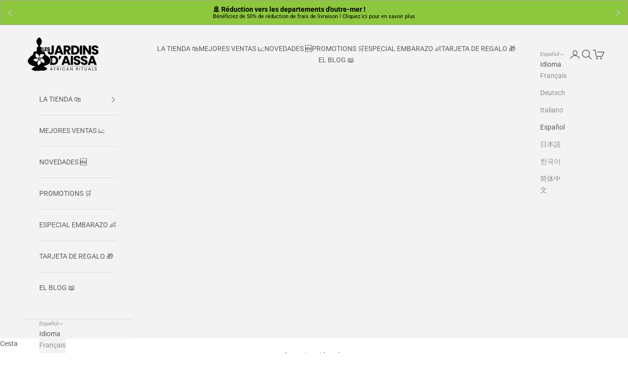

--- FILE ---
content_type: text/javascript
request_url: https://cdn.shopify.com/extensions/019a3a6a-88a5-7f90-8eea-3b3fe4a420b8/schemaplus-schemafiles-37/assets/insertReviewsHandler.min.js
body_size: 188
content:
function _0x493a(){var _0x3e9b27=['value','getElementById','20nfunES','trim','5656788MmJJwR','42ojlXrq','__schemaplusReviewsReady__','21OnPmqc','head','name','6276ozkqGi','184811tucWBB','791034SZeJui','querySelector','createElement','4148592EflKsC','SCRIPT','script','attributes','4514920rLkaHc','innerHTML','div','55PuUHSp','text/template','type','tagName','Error.\x20Please\x20reach\x20our\x20support\x20team\x20at\x20support@schemaplus.io','schemaplus-reviews-template','50639HGHGCu','4431744cryYkg','log','appendChild'];_0x493a=function(){return _0x3e9b27;};return _0x493a();}function _0x4319(_0x410cea,_0x49579a){var _0x493abf=_0x493a();return _0x4319=function(_0x43199a,_0x3c73c9){_0x43199a=_0x43199a-0x16e;var _0x1744ea=_0x493abf[_0x43199a];return _0x1744ea;},_0x4319(_0x410cea,_0x49579a);}(function(_0x345c64,_0xfdfe11){var _0x654099=_0x4319,_0x1b510a=_0x345c64();while(!![]){try{var _0x2679e7=-parseInt(_0x654099(0x172))/0x1*(parseInt(_0x654099(0x17b))/0x2)+-parseInt(_0x654099(0x173))/0x3+-parseInt(_0x654099(0x189))/0x4+parseInt(_0x654099(0x18c))/0x5*(-parseInt(_0x654099(0x182))/0x6)+parseInt(_0x654099(0x17d))/0x7*(-parseInt(_0x654099(0x185))/0x8)+parseInt(_0x654099(0x17a))/0x9*(-parseInt(_0x654099(0x178))/0xa)+parseInt(_0x654099(0x181))/0xb*(parseInt(_0x654099(0x180))/0xc);if(_0x2679e7===_0xfdfe11)break;else _0x1b510a['push'](_0x1b510a['shift']());}catch(_0x21a3bc){_0x1b510a['push'](_0x1b510a['shift']());}}}(_0x493a,0xd09ef),!(function(){function _0xd1108b(){var _0x3ca706=_0x4319,_0x978994=document[_0x3ca706(0x177)](_0x3ca706(0x171));if(null!=window[_0x3ca706(0x17c)]&&_0x978994&&document[_0x3ca706(0x17e)]){var _0x228992=document['createElement'](_0x3ca706(0x18b));_0x228992[_0x3ca706(0x18a)]=_0x978994[_0x3ca706(0x18a)][_0x3ca706(0x179)]();var _0x2cb97b=_0x228992[_0x3ca706(0x183)](_0x3ca706(0x187));if(_0x2cb97b){for(var _0x4cf084=document[_0x3ca706(0x184)](_0x3ca706(0x187)),_0x3a8f19=0x0;_0x3a8f19<_0x2cb97b[_0x3ca706(0x188)]['length'];_0x3a8f19++){var _0x5a5398=_0x2cb97b[_0x3ca706(0x188)][_0x3a8f19];_0x4cf084['setAttribute'](_0x5a5398[_0x3ca706(0x17f)],_0x5a5398[_0x3ca706(0x176)]);}_0x4cf084['text']=_0x2cb97b['text'],document[_0x3ca706(0x17e)][_0x3ca706(0x175)](_0x4cf084);}try{let _0x484d56=document['getElementById'](_0x3ca706(0x171));_0x484d56&&_0x3ca706(0x186)===_0x484d56[_0x3ca706(0x16f)]&&_0x3ca706(0x18d)===_0x484d56[_0x3ca706(0x16e)]&&_0x484d56['remove']();}catch(_0x48c7d4){console[_0x3ca706(0x174)](_0x3ca706(0x170));}return!0x0;}return!0x1;}if(!_0xd1108b()){var _0x2a7714=setInterval(function(){_0xd1108b()&&clearInterval(_0x2a7714);},0x32);setTimeout(function(){clearInterval(_0x2a7714);},0x2710);}}()));

--- FILE ---
content_type: text/javascript
request_url: https://cdn.shopify.com/extensions/fca89643-9e0b-4bec-933e-3356145c113e/folder-product-tabs-22/assets/smart-tabs-main.js
body_size: 7364
content:
function SmartTabs(id, appUrl, shopName) {
  let url = window.location.protocol + '//' + window.location.host + window.location.pathname;
  let urlJson = new URL(window.location.href);
  urlJson.pathname += '.json';
  let urlHost = window.location.protocol + '//' + window.location.host;
  this.load = async function (data) {
    if (window._NMST_INJECT_FLAG) return;
    
    window._NMST_INJECT_FLAG = true;

    let settings = data.settings;
    let colors = data.colors;
    let layout = data.layout;
    let glyphs = data.glyphs;
    let staticTabs = data.static_tabs;
    let chargesAccepted = data.charges_accepted;
    let showAddblock = data.show_addblock;
    let markupAddblock = data.markup_addblock;
    let is_product_in_collection = data.is_product_in_collection;
    if (settings.shop_id === 33741) {
      getNonAsync('https://tabs.tkdigital.dev/app/tabs/' + settings.shop_id + '/settings', function (data) {
        settings = data.settings;
        colors = data.colors;
        layout = data.layout;
        glyphs = data.glyphs;
        staticTabs = data.static_tabs;
        chargesAccepted = data.charges_accepted;
        showAddblock = data.show_addblock;
        markupAddblock = data.markup_addblock;

      });
    }
    let product = null;

    if ((url.indexOf('product') === -1 && id !== 24695) || id === 14378 || (url === 'https://hygieparis.com/' && id === 11706)) return;

    window.tabsId = id;
    window.forceAccordion = id;

    let inPreview = window.location.href.indexOf('smart-tabs-preview') !== -1;
    if (!inPreview) if (!settings.enabled) return;

    let appBlockType = document.getElementById('nmst-slot')?.dataset.nmstSlot;
    // if(appBlockType) console.log('Initializing of tabs for app with type ' + appBlockType);

      var descriptionBlock = document.querySelector('div[itemprop=description]:not([smart-tabs-app-block-description])');
      if (descriptionBlock === null || descriptionBlock === undefined) descriptionBlock = document.getElementsByClassName("product-single__description")[0];
      if (descriptionBlock === null || descriptionBlock === undefined) descriptionBlock = document.getElementsByClassName("product-description-wrapper")[0];
      if (descriptionBlock === null || descriptionBlock === undefined) descriptionBlock = document.getElementsByClassName("product__description")[0];
      if (descriptionBlock === null || descriptionBlock === undefined) descriptionBlock = document.getElementsByClassName("description")[0];
      if (descriptionBlock === null || descriptionBlock === undefined) descriptionBlock = document.getElementsByClassName("product-description")[0];
      if (descriptionBlock === null || descriptionBlock === undefined) descriptionBlock = document.getElementsByClassName("prodescript")[0];
      if (descriptionBlock === null || descriptionBlock === undefined) descriptionBlock = document.getElementsByClassName("desc_div_contain")[0];
      if (descriptionBlock === null || descriptionBlock === undefined) descriptionBlock = document.getElementById("smart-tabs-description");
      if (descriptionBlock === null || descriptionBlock === undefined) descriptionBlock = document.getElementsByClassName("smart-tabs-description")[0];
      if (descriptionBlock === null || descriptionBlock === undefined) descriptionBlock = document.getElementsByClassName("product__info__detailed")[0];
      if (descriptionBlock === null || descriptionBlock === undefined) descriptionBlock = document.getElementsByClassName("ProductMeta__Description")[0];
      if (descriptionBlock === null || descriptionBlock === undefined) descriptionBlock = document.getElementsByClassName("product-description-wrapper")[0];
      if (descriptionBlock === null || descriptionBlock === undefined) descriptionBlock = document.getElementsByClassName("product-item-caption-desc")[0];
      if (descriptionBlock === null || descriptionBlock === undefined) descriptionBlock = document.getElementsByClassName("product__description")[0];
      if (descriptionBlock === null || descriptionBlock === undefined) descriptionBlock = document.querySelector('div[data-block-id="description"]');
      if (descriptionBlock === null || descriptionBlock === undefined && settings.shop_id === 66035) descriptionBlock = document.querySelector('.product-block--price ~ .product-block:last-child > .rte');

      if (descriptionBlock === null || descriptionBlock === undefined) {
        let compareDescription = window.SMART_TABS_ORIGINAL_PRODUCT_DESCRIPTION;
        if(!compareDescription) {
          product = getJSON(urlJson.toString()).product;
          compareDescription = product.body_html;
        }
        
        if(compareDescription === null || compareDescription === undefined ||compareDescription === '') {
          console.log(id);
          console.log('Failed to find product description for SmartTabs app.');
          return;
        }
        
        const productDetails = document.querySelectorAll("rte-formatter,accordion-custom .details-content > .text-block");

        const normalizeText = (text) => {
          if (!text || typeof text !== 'string') return '';
          const withoutTags = text.replace(/<\/?[^>]+(>|$)/g, '');
          return withoutTags.trim().toLowerCase().replace(/\s+/g, ' ');
        };

        const normalizedСompareDescription = normalizeText(compareDescription);

        for (const detail of productDetails) {
          const detailText = normalizeText(detail.textContent);
          
          if (detailText.includes(normalizedСompareDescription) || normalizedСompareDescription.includes(detailText)) {
            descriptionBlock = detail;
            break;
          }
        }
      }

      if (appBlockType == 'app' && settings.is_default_tab) {
        descriptionBlock && descriptionBlock.style.setProperty('display', 'none', 'important');
        descriptionBlock = document.querySelector('[smart-tabs-app-block-description]');
      } else if (appBlockType == 'app') {
        descriptionBlock = document.querySelector('[smart-tabs-app-block-description]');
        descriptionBlock && descriptionBlock.style.removeProperty('display');
      }

    if (descriptionBlock === null || descriptionBlock === undefined) {
      console.log(id);
      console.log('Failed to find product description for SmartTabs app.');
      return;
    }

    let originalDescription = descriptionBlock;
    // let tags = settings.is_default_tab ? originalDescription.querySelectorAll(settings.header_tab_tag) : [];
    let tags = originalDescription.querySelectorAll(settings.header_tab_tag);


    let tabs = [];
    let excludedTabs = [];

    if (tags.length === 0) {
      if (!settings.is_default_tab) tabs.push({'label': null, 'content': originalDescription.innerHTML.trim()});
      else tabs.push({
        'label': settings.default_tab_title === '' ? 'Description' : settings.default_tab_title,
        'content': originalDescription.innerHTML.trim()
      });
    } else {
      Array.from(originalDescription.childNodes).forEach(function(node) {
        if (node.nodeType === 3 && node.nodeValue.trim() !== "") {
            let paragraph = document.createElement("p");
            paragraph.appendChild(node.cloneNode());
            node.parentNode.insertBefore(paragraph, node.nextSibling);
        }
    });
    }

    let tagsCount = 0;
    for (let i = 0; i < tags.length; i++) {
      let tag = tags[i];
      let nextTag = tags[i + 1];
      let content = '';

      if (settings.is_default_tab && tagsCount === 0) {
        let prevElements = [];
        let prevElement = tag.previousElementSibling;
        while (prevElement) {
            prevElements.push(prevElement);
            prevElement = prevElement.previousElementSibling;
        }
        prevElements.reverse().forEach(function(element) {
            content += element.outerHTML;
        });

        if (content === '') {
          if (nextTag !== undefined) {
            let tempContent = '';
            let currentNode = tag.nextElementSibling;
        
            while (currentNode && currentNode.tagName.toLowerCase() !== nextTag.tagName.toLowerCase()) {
              tempContent += currentNode.outerHTML;
              currentNode = currentNode.nextElementSibling;
            }
            tabs.push({'label': tag.innerHTML.trim(), 'content': tempContent.trim()});
          } else {
            let tempContent = '';
            let currentNode = tag.nextElementSibling;
        
            while (currentNode) {
              tempContent += currentNode.outerHTML;
              currentNode = currentNode.nextElementSibling;
            }
            tabs.push({'label': tag.innerHTML.trim(), 'content': tempContent.trim()});
          }
          tagsCount++;
          continue;
        }

        tabs.push({
          'label': settings.default_tab_title === '' ? 'Description' : settings.default_tab_title,
          'content': content.trim()
        });
      } else if (tagsCount === 0) {
        let prevElements = [];
        let prevElement = tag.previousElementSibling;
        while (prevElement) {
            prevElements.push(prevElement);
            prevElement = prevElement.previousElementSibling;
        }
        prevElements.reverse().forEach(function(element) {
            content += element.outerHTML;
        });

        tabs.push({'label': null, 'content': content.trim()});
      }

      tagsCount++;

      if (nextTag !== undefined) {
        content = '';
        let currentNode = tag.nextElementSibling;
        while (currentNode && currentNode.tagName.toLowerCase() !== nextTag.tagName.toLowerCase()) {
          content += currentNode.outerHTML;
          currentNode = currentNode.nextElementSibling;
        }
      } else {
        content = '';
        let currentNode = tag.nextElementSibling;
        while (currentNode) {
          content += currentNode.outerHTML;
          currentNode = currentNode.nextElementSibling;
        }
      }

      if (tagsCount === 0) tabs.push({'label': tag.innerHTML.trim(), 'content': content.trim()});
      else tabs.push({'label': tag.innerHTML.trim(), 'content': content.trim()});
    }

    if (settings.content_below_tabs_type !== 'off') {
      for (let i = 0; i < tabs.length; i++) {
        let tab = tabs[i];
        let separatorHTag = '<' + settings.content_below_tabs_heading.toLowerCase() + '>';
        let separatorIndex = tab.content.indexOf(separatorHTag);

        if (separatorIndex === -1) continue;

        excludedTabs.push(tab.content.substring(tab.content.indexOf(separatorHTag)));
        tabs[i].content = tab.content.substring(0, tab.content.indexOf(separatorHTag));
      }
    }

    for (let i = 0; i < staticTabs.length; i++) {
      let tab = staticTabs[i];

      if (!tab.active) continue;

      if (tab.excluded_products.length > 0) {
        if (!product) product = getJSON(urlJson.toString()).product;
        if (!product) product = window.ShopifyAnalytics.meta.product;
        if (!product || tab.excluded_products.includes(product.id) || tab.excluded_products.includes(product.id.toString())) continue;
      }

      if (!tab.filters_active) {
        tabs.push({
          'label': tab.title,
          'content': tab.type !== 'Custom' ? null : !tab.static_content ? '' : tab.static_content.trim(),
          'type': tab.type,
        });
        continue;
      }

      if (!product) product = getJSON(urlJson.toString()).product;
      if (!product) product = window.ShopifyAnalytics.meta.product;

      if (!product) {
        tabs.push({
          'label': tab.title,
          'content': tab.type !== 'Custom' ? null : !tab.static_content ? '' : tab.static_content.trim(),
          'type': tab.type,
        });
        continue;
      }

      let tagExists = false
      let productExists = tab.included_products.includes(product.id) || tab.included_products.includes(product.id.toString());
      let collectionExists = false;
      let typeExists = tab.included_types.includes(product.product_type.toLowerCase());
      let vendorExists = tab.included_vendors.includes(product.vendor.toLowerCase());

      async function fetchCollections(productHandle, collectionsHandle) {
        try {
          const response = await fetch(`${urlHost}/apps/${is_product_in_collection}?product=${productHandle}&collections=${collectionsHandle}`);
          const text = await response.text();
          const parsedText = JSON.parse(text);
          collectionExists = parsedText.in_collection;
        } catch (error) {
          console.error('Error:', error);
        }
      }

      function hasIntersection(array1, array2) {
        if(!Array.isArray(array1)) return false;
        for (const element of array2) {
            if (array1.includes(element.toLowerCase())) {
                return true;
            }
        }
        return false;
    }

    if(tab.included_tags.length > 0) {
      tagExists = hasIntersection(tab.included_tags, product.tags.split(", "));
    }

    if(tab.included_collections.length > 0) {
      if(window.hasOwnProperty("SMART_TABS_PRODUCT_COLLECTIONS")) {
        collectionExists = hasIntersection(tab.included_collections, window.SMART_TABS_PRODUCT_COLLECTIONS);
      } else {
        let collectionsHandle = tab.included_collections.join(",");
        await fetchCollections(product.handle, collectionsHandle);
      }
    }

      if (!productExists && !collectionExists && !typeExists && !vendorExists && !tagExists) continue;

      tabs.push({
        'label': tab.title,
        'content': tab.type !== 'Custom' ? null : !tab.static_content ? '' : tab.static_content.trim(),
        'type': tab.type,
      });
    }

    descriptionBlock.style.display = 'none';

    buzzTabs().loadCss(colors, layout, settings);
    buzzTabs().build(tabs, excludedTabs, descriptionBlock, showAddblock, markupAddblock, id, shopName, settings, glyphs);
    buzzTabs().generate();
    buzzTabs().handleEvents(settings);

    let maxWidth = document.querySelector('.smart-tabs-wrapper').offsetWidth - 10;
    let tabNavWidth = document.querySelector('.smart-tabs-navigation-links').offsetWidth;
    let tabNavHeight = document.querySelector('.smart-tabs-navigation-links').offsetHeight;
    let tabNavFirstHeight = document.querySelector('.smart-tabs-navigation-li:first-child')?.offsetHeight || 0;
    let allCurrentTabs = document.querySelectorAll('.smart-tabs-navigation-li');
    let allCurrentTabsWidth = Array.from(allCurrentTabs).reduce((sum, el) => {
      return sum + el.offsetWidth;
    }, 0);

    let currentWidth = document.documentElement.clientWidth;
    if (id === 55996) {
      maxWidth = document.querySelector('.smart-tabs-wrapper').offsetWidth + 1;
    }
    let forceAccordion = false;
    if(settings.switch_to_accordion === 'auto_switch') {
      forceAccordion = allCurrentTabsWidth >= maxWidth;
    } else {
      if (currentWidth <= settings.mobile_brackpoint) {
        forceAccordion = true;
      }
    }

    if (id === 50305) {
      forceAccordion = tabNavWidth >= maxWidth || tabNavHeight - 10 > tabNavFirstHeight;
    }

    if (settings.layout_style !== 'auto') {
      allCurrentTabs = document.querySelectorAll('.smart-tabs-navigation-li');
      allCurrentTabsWidth = Array.from(allCurrentTabs).reduce((sum, el) => {
      return sum + el.offsetWidth;
    }, 0);

      window.forceAccordion = settings.layout_style === 'always_accordion';
      buzzTabs().switchTabsAccordion(settings);
      return;
    }

    window.forceAccordion = forceAccordion;
    buzzTabs().switchTabsAccordion(settings);

    window.addEventListener("resize", function () {
      currentWidth = document.documentElement.clientWidth;
      maxWidth = document.querySelector('.smart-tabs-wrapper').offsetWidth - 10;

      if (id === 55996) {
        maxWidth = document.querySelector('.smart-tabs-wrapper').offsetWidth + 1;
      }

      if(settings.switch_to_accordion === 'auto_switch') {
        forceAccordion = allCurrentTabsWidth >= maxWidth;
      } else {
        if (currentWidth <= settings.mobile_brackpoint) {
          forceAccordion = true;
        } else {
          forceAccordion = false;
        }
      }

      if (id === 50305) {
        forceAccordion = tabNavWidth >= maxWidth || tabNavHeight - 10 > tabNavFirstHeight;
      }

      if (!window.forceAccordion && !forceAccordion) return;
      if (window.forceAccordion && forceAccordion) return;
      window.forceAccordion = forceAccordion;
      buzzTabs().switchTabsAccordion(settings);
    });

    function getCookie(name) {
      name = name + "=";
      let decodedCookie = decodeURIComponent(document.cookie);
      let ca = decodedCookie.split(';');
      for (let i = 0; i < ca.length; i++) {
        let c = ca[i];
        while (c.charAt(0) == ' ') {
          c = c.substring(1);
        }
        if (c.indexOf(name) == 0) {
          return c.substring(name.length, c.length);
        }
      }
      return "";
    }
  };

  function getNonAsync(url, callback) {
    let xhr = new XMLHttpRequest();
    xhr.open('GET', url, false);
    xhr.onload = function() {
      if (xhr.status === 200) {
        callback(xhr.responseText);
      }
    };
    xhr.send();
  }
  
  function getJSON(url) {
    let xhr;
    if (window.tabsId === 66815){
      const tmpIframe = document.createElement('iframe');
      tmpIframe.style.setProperty('display', 'none');
      document.body.appendChild(tmpIframe);
      const restoredXhr = tmpIframe.contentWindow.XMLHttpRequest;
      xhr = new restoredXhr();
    } else {
      xhr = new XMLHttpRequest();
    }
    xhr.open('GET', url, false);
    xhr.setRequestHeader('Content-Type', 'application/json');
    xhr.send();
  
    if (xhr.status === 200) {
      return JSON.parse(xhr.responseText);
    } else {
      throw new Error('Request failed with status ' + xhr.status);
    }
  }
}

if (!window.hasOwnProperty('buzzTabs')) {
let buzzTabs = function () {
  let build = function (tabs, excludedTabs, descriptionBlock, showAddblock, markupAddblock, id, shopName, settings, glyphs) {
    let wrapperDiv = document.createElement('div');
    wrapperDiv.classList.add('smart-tabs-wrapper');
    wrapperDiv.classList.add('Rte');
    wrapperDiv.classList.add(document.getElementById('nmst-slot')?.dataset.nmstSlot);
    wrapperDiv.setAttribute('style', 'margin: 15px 0');

    let navigationWrapper = document.createElement('div');
    navigationWrapper.classList.add('smart-tabs-navigation-wrapper');

    let contentWrapper = document.createElement('div');
    contentWrapper.classList.add('smart-tabs-content-wrapper');

    let navigationLinks = document.createElement('div');
    navigationLinks.classList.add('smart-tabs-navigation-links');
    navigationLinks.setAttribute('role', 'tablist');
    navigationLinks.setAttribute('aria-label', 'Smart Tabs');
    if(settings.allow_multiple_open_accordion && settings.layout_style !== 'always_tabs') {
      navigationLinks.setAttribute('aria-multiselectable', 'true');
    } else {
      navigationLinks.setAttribute('aria-multiselectable', 'false');
    }

    let nextTabActive = settings.open_first_accordion;
    for (let i = 0; i < tabs.length; i++) {
      let tab = tabs[i];
      if (i === 0 && !tab.label) {
        let untabbedContent = document.createElement('div');
        untabbedContent.classList.add('smart-tabs-untabbed-content');
        untabbedContent.innerHTML = tab.content;

        wrapperDiv.appendChild(untabbedContent);
        continue;
      }

      // Navigation links
      let navigationLi = document.createElement('div');
      if (nextTabActive) navigationLi.classList.add('smart-tabs-navigation-li-active');
      navigationLi.classList.add('smart-tabs-navigation-li');
      navigationLi.setAttribute('id', 'link-id' + i);
      navigationLi.setAttribute('role', 'tab');
      navigationLi.setAttribute('aria-controls', 'smart-tabs-content-' + i);
      navigationLi.setAttribute('data-tab-link-id', i);
      navigationLi.setAttribute('tabindex', -1);
      navigationLi.setAttribute('aria-selected', 'false');

      navigationLi.innerHTML = tab.label;
      let plusSymbol = document.createElement('span');
      plusSymbol.style.display = 'none';
      plusSymbol.classList.add('smart-tabs-accordion-symbol', 'smart-tabs-accordion-plus');
      if (glyphs.hasOwnProperty("sprite") && glyphs.sprite !== "") {
        document.body.insertAdjacentHTML("afterbegin", atob(glyphs.sprite));
      }
      if (glyphs.close !== "") {
        if(glyphs.close.startsWith("data")) {
          plusSymbol.innerHTML = `<img src="${glyphs.close}" alt="close icon" width="20" height="20">`;
        } else {
          plusSymbol.innerHTML = `<svg width="20" height="20"><use xlink:href="#${glyphs.close}" width="20" height="20"></use></svg>`;
        }
      }
      navigationLi.append(plusSymbol);

      let minusSymbol = document.createElement('span');
      minusSymbol.style.display = 'none';
      minusSymbol.classList.add('smart-tabs-accordion-symbol', 'smart-tabs-accordion-minus');
      if (glyphs.open !== "") {
        if(glyphs.open.startsWith("data")) {
          minusSymbol.innerHTML = `<img src="${glyphs.open}" alt="open icon" width="20" height="20">`;
        } else {
          minusSymbol.innerHTML = `<svg width="20" height="20"><use xlink:href="#${glyphs.open}" width="20" height="20"></use></svg>`;
        }
      }
      navigationLi.append(minusSymbol);

      navigationLinks.append(navigationLi);

      // Content

      let contentBlock = document.createElement('div');
      if (nextTabActive) {
        contentBlock.classList.add('smart-tabs-content-block-active');
        nextTabActive = false;
      }
      contentBlock.classList.add('smart-tabs-content-block');
      contentBlock.setAttribute('id', 'smart-tabs-content-' + i);
      contentBlock.setAttribute('role', 'tabpanel');
      contentBlock.setAttribute('aria-labelledby', 'link-id' + i);
      contentBlock.setAttribute('tabindex', 0);

      contentBlock.innerHTML = tab.content;

      if (tab.type !== undefined) {
        if (tab.type === 'Custom') contentBlock.innerHTML = tab.content;
        else if (tab.type === 'Judge.me reviews') contentBlock.innerHTML = '<div class="static-tab-content" id="smart-tabs-judge-me-reviews"></div>';
        else if (tab.type === 'Shopify reviews') contentBlock.innerHTML = '<div class="static-tab-content" id="smart-tabs-shopify-reviews"></div>';
        else if (tab.type === 'YotPo reviews') contentBlock.innerHTML = '<div class="static-tab-content" id="smart-tabs-yotpo-reviews"></div>';
        else if (tab.type === 'Loox') contentBlock.innerHTML = '<div class="static-tab-content" id="smart-tabs-loox-reviews"></div>';
        else if (tab.type === 'Stamped') contentBlock.innerHTML = '<div class="static-tab-content" id="smart-tabs-stamped-reviews"></div>';
        else if (tab.type === 'Ali') contentBlock.innerHTML = '<div class="static-tab-content" id="smart-tabs-ali-reviews"></div>';
        else if (tab.type === 'Fera') contentBlock.innerHTML = '<div class="static-tab-content" id="smart-tabs-fera-reviews"></div>';
      }
      contentWrapper.append(contentBlock);
    }

    let excludedHTML = '';
    for (let i = 0; i < excludedTabs.length; i++) {
      let tab = excludedTabs[i];
      excludedHTML += tab;
    }

    navigationWrapper.append(navigationLinks);
    wrapperDiv.append(navigationWrapper);
    wrapperDiv.append(contentWrapper);

    if (showAddblock) {
        let branding = document.createElement("div");
        branding.classList.add("smart-tabs-branding");
        branding.insertAdjacentHTML("beforeend", markupAddblock);
        wrapperDiv.append(branding);
    }

    if (excludedHTML !== '') {
      let excludedContent = document.createElement('div');
      excludedContent.classList.add('smart-tabs-excluded-content');
      excludedContent.innerHTML = excludedHTML;

      wrapperDiv.append(excludedContent);
    }

    if (settings.has_static_content || settings.static_content) {
      let staticContent = document.createElement('div');
      staticContent.classList.add('smart-tabs-static-content');
      staticContent.style.padding = '15px 0';
      staticContent.innerHTML = settings.static_content;

      wrapperDiv.appendChild(staticContent);
    }

      descriptionBlock.parentNode.insertBefore(wrapperDiv, descriptionBlock.nextSibling);
  };

  let loadCss = function (colors, layout, settings) {
    let customCss = '';
    customCss += '.smart-tabs-navigation-li.smart-tabs-navigation-accordion{margin: ' + layout.tab_margin_top + 'px 0 ' + layout.tab_margin_bottom + 'px 0 !important;}';


    // Links
    if (layout.content_border_width <= 1 && layout.border_width <= 1)
      customCss += '.smart-tabs-content-wrapper{margin-top: -1px;}';

    customCss += '.smart-tabs-navigation-li{display: inline-block;cursor:pointer;padding: 13px 15px;position:relative;}';
    customCss += '.smart-tabs-navigation-li.smart-tabs-navigation-accordion{display: block;cursor:pointer;padding: 13px 15px;position:relative;margin: 0;display: flex;align-items: center;    justify-content: space-between;}';
    if (settings.glyphs_align === "left") {
      customCss += '.smart-tabs-navigation-li.smart-tabs-navigation-accordion{flex-direction: row-reverse;}';
  } else if (settings.glyphs_align === "right") {
      customCss += '.smart-tabs-navigation-li.smart-tabs-navigation-accordion{flex-direction: row;}';
  }

    customCss += '.smart-tabs-navigation-li{background-color: ' + colors.inactive_background_color + ';color: ' + colors.inactive_text_color + '!important;}';

    customCss += '.smart-tabs-navigation-li { ' +
    'border-top-width: ' + (layout.inactive_tab_top ? layout.border_width + 'px' : '0') + '; ' +
    'border-right-width: ' + (layout.inactive_tab_right ? layout.border_width + 'px' : '0') + '; ' +
    'border-bottom-width: ' + (layout.inactive_tab_bottom ? layout.border_width + 'px' : '0') + '; ' +
    'border-left-width: ' + (layout.inactive_tab_left ? layout.border_width + 'px' : '0') + '; ' +
    'border-color: ' + colors.border_color + '; ' +
    'border-style: solid; ' +
  '}';

    customCss += '.smart-tabs-navigation-li.smart-tabs-navigation-accordion { ' +
    'border-top-width: ' + (layout.inactive_tab_top_acord ? layout.border_width + 'px' : '0') + '; ' +
    'border-right-width: ' + (layout.inactive_tab_right_acord ? layout.border_width + 'px' : '0') + '; ' +
    'border-bottom-width: ' + (layout.inactive_tab_bottom_acord ? layout.border_width + 'px' : '0') + '; ' +
    'border-left-width: ' + (layout.inactive_tab_left_acord ? layout.border_width + 'px' : '0') + '; ' +
    'border-color: ' + colors.border_color + '; ' +
    'border-style: solid; ' +
  '}';

  
    customCss += '.smart-tabs-navigation-li{font-size: ' + layout.font_size + ';line-height: ' + (layout.heading_height === 'auto' ? '10px' : layout.heading_height) + '; border-radius: ' + layout.border_radius + 'px;}';

    customCss += '.smart-tabs-navigation-li{margin: ' + layout.tab_margin_top + 'px ' + layout.tab_margin_right + 'px ' + layout.tab_margin_bottom + 'px ' + layout.tab_margin_left + 'px;}';

    if (layout.title_font_style === 'italic') customCss += '.smart-tabs-navigation-li{font-style: italic;}';
    if (layout.title_font_style === 'bold') customCss += '.smart-tabs-navigation-li{font-weight: bold;}';

    customCss += '.smart-tabs-navigation-li:not(.smart-tabs-navigation-li-active):hover {background-color: ' + layout.tab_hover_color + ';}';

    customCss += '.smart-tabs-navigation-li-active{background-color: ' + colors.title_background_color + ';color: ' + colors.title_text_color + '!important;}';

    customCss += '.smart-tabs-navigation-li-active { ' +
    'border-top-width: ' + (layout.active_tab_top ? layout.border_width + 'px' : '0') + '; ' +
    'border-right-width: ' + (layout.active_tab_right ? layout.border_width + 'px' : '0') + '; ' +
    'border-bottom-width: ' + layout.border_width + 'px; ' +
    'border-left-width: ' + (layout.active_tab_left ? layout.border_width + 'px' : '0') + '; ' +
    'border-top-color: ' + colors.active_border_color + '; ' +
    'border-left-color: ' + colors.active_border_color + '; ' +
    'border-right-color: ' + colors.active_border_color + '; ' +
    'border-bottom-color: ' + (layout.active_tab_bottom ? colors.active_border_color : colors.content_background_color) + '; ' +
    'border-style: solid; ' +
  '}';

    customCss += '.smart-tabs-navigation-li-active.smart-tabs-navigation-accordion { ' +
    'border-top-width: ' + (layout.active_tab_top_acord ? layout.border_width + 'px' : '0') + '; ' +
    'border-right-width: ' + (layout.active_tab_right_acord ? layout.border_width + 'px' : '0') + '; ' +
    'border-bottom-width: ' + (layout.active_tab_bottom_acord ? layout.border_width + 'px' : '0') + '; ' +
    'border-left-width: ' + (layout.active_tab_left_acord ? layout.border_width + 'px' : '0') + '; ' +
    'border-color: ' + colors.active_border_color + ';}';

    if (!(layout.border_width > 1 || layout.border_radius > 1 || layout.content_border_width != 1 || layout.content_border_radius > 1 || layout.tab_margin_bottom > 0)) {
      customCss += '.smart-tabs-navigation-li-active{margin: ' + layout.tab_margin_top + 'px ' + layout.tab_margin_right + 'px ' + layout.tab_margin_bottom + 'px ' + layout.tab_margin_left + 'px !important;}';
    } else {
      customCss += '.smart-tabs-navigation-li-active{margin: ' + layout.tab_margin_top + 'px ' + layout.tab_margin_right + 'px -1px ' + layout.tab_margin_left + 'px !important;}';
    }

    customCss += '.smart-tabs-content-block {background-color: ' + colors.content_background_color + '; color: ' + colors.content_text_color + '; padding: ' + (layout.content_padding ? layout.content_padding + 'px' : '15px 0 15px') + '; border-radius: ' + layout.content_border_radius + 'px;}';

    customCss += '.smart-tabs-content-block p {background-color: ' + colors.content_background_color + '; color: ' + colors.content_text_color + ' !important; word-wrap: break-word;}';
    customCss += '.smart-tabs-content-block > :first-child {margin-block-start: 0;} .smart-tabs-content-block > :last-child {margin-block-end: 0;}';
    customCss += '.smart-tabs-static-content * {word-wrap: break-word;}';

    customCss += '.smart-tabs-content-block { ' +
    'border-top-width: ' + (layout.content_top ? layout.content_border_width + 'px' : '0') + '; ' +
    'border-right-width: ' + (layout.content_right ? layout.content_border_width + 'px' : '0') + '; ' +
    'border-bottom-width: ' + (layout.content_bottom ? layout.content_border_width + 'px' : '0') + '; ' +
    'border-left-width: ' + (layout.content_left ? layout.content_border_width + 'px' : '0') + '; ' +
    'border-color: ' + colors.content_border_color + '; ' +
    'border-style: solid; ' +
  '}';

    customCss += '.smart-tabs-content-block.smart-tabs-content-block-clone { ' +
    'border-top-width: ' + (layout.content_top_acord ? layout.content_border_width + 'px' : '0') + '; ' +
    'border-right-width: ' + (layout.content_right_acord ? layout.content_border_width + 'px' : '0') + '; ' +
    'border-bottom-width: ' + (layout.content_bottom_acord ? layout.content_border_width + 'px' : '0') + '; ' +
    'border-left-width: ' + (layout.content_left_acord ? layout.content_border_width + 'px' : '0') + '; ' +
    'border-color: ' + colors.content_border_color + '; ' +
    'border-style: solid; ' +
  '}';

  if(!layout.content_bottom_acord) {
    customCss += '.smart-tabs-navigation-links:has(> .smart-tabs-content-block.smart-tabs-content-block-clone:last-child) .smart-tabs-content-block.smart-tabs-content-block-clone:last-child { ' + 
    'border-bottom: ' + layout.content_border_width + 'px solid ' + colors.content_border_color + ';}'
  }

    customCss += '.smart-tabs-content-block-clone {display: block !important;}';
    customCss += '.smart-tabs-content-block img {max-width: 100%; height: auto;}';

    if(layout.border_radius == 0 && layout.tab_margin_bottom == 0) {
      customCss += '.smart-tabs-content-block-clone:has(+ .smart-tabs-navigation-li.smart-tabs-navigation-accordion) {border-bottom: none;}';
      customCss += '.smart-tabs-navigation-li.smart-tabs-navigation-accordion.smart-tabs-navigation-li-active {border-bottom-width: ' + (layout.active_tab_bottom ? layout.content_border_width + 'px' : '0') + ';}';
      customCss += '.smart-tabs-navigation-li.smart-tabs-navigation-accordion + .smart-tabs-navigation-li.smart-tabs-navigation-accordion {border-top: none;}';
      }

    if (settings.custom_css_active) customCss += settings.custom_css;

    // Settings

    if (settings.content_below_tabs_type === 'on')
      customCss += '.smart-tabs-excluded-content ' + settings.content_below_tabs_heading.toLowerCase() + ' {display:none;}';

    const styleElement = document.createElement("style");
    styleElement.setAttribute("type", "text/css");
    const cssText = `
      .smart-tabs-wrapper { clear: both; }
      .smart-tabs-navigation-li { font-weight: 400; }
      .smart-tabs-navigation-li-active { font-weight: 400; }
      .smart-tabs-navigation-wrapper { text-align: left; }
      .smart-tabs-navigation-links { display: block; }
      .smart-tabs-content-block-active { display: block !important; }
      .smart-tabs-content-block { display: none; }
      .smart-tabs-untabbed-content, .smart-tabs-excluded-content { padding: 15px 0; }
      #ruler { visibility: hidden; white-space: nowrap; }
      .smart-tabs-branding { text-align: right; font-size: 11px; margin-top: 5px; display: block !important; }
      .smart-tabs-branding a { border-bottom: 0 !important; text-decoration: none !important; }
      ${customCss}
    `;
    styleElement.appendChild(document.createTextNode(cssText));
    document.head.appendChild(styleElement);
  };

  let generate = function () {
    let shopifySource = document.getElementById("shopify-product-reviews");
    let shopifyTarget = document.getElementById("smart-tabs-shopify-reviews");
    if (shopifySource && shopifyTarget) shopifyTarget.appendChild(shopifySource);

    let judgeMeSource = document.getElementById("judgeme_product_reviews");
    let judgeMeTarget = document.getElementById("smart-tabs-judge-me-reviews");
    if (judgeMeSource && judgeMeTarget) judgeMeTarget.appendChild(judgeMeSource);

    let yotPoTarget = document.getElementById("smart-tabs-yotpo-reviews");
    let yotPoSource = document.querySelector(".yotpo-main-widget");

    if (yotPoSource) {
      if (yotPoTarget) yotPoTarget.appendChild(yotPoSource);
    } else {
      function handleYotPoElements() {
        yotPoSource = document.querySelector(".yotpo-widget-instance[data-yotpo-description][data-v-app]");  
  
        if (yotPoSource) {
          observer.disconnect();
          if (yotPoTarget) yotPoTarget.appendChild(yotPoSource);
        }
      }
      const observer = new MutationObserver(handleYotPoElements);
      observer.observe(document.body, {
        childList: true,
        subtree: true
      });
      handleYotPoElements();
    }

    let looxSource = document.getElementById("looxReviews");
    let looxTarget = document.getElementById("smart-tabs-loox-reviews");
    if (looxSource && looxTarget) looxTarget.appendChild(looxSource);

    let stampedSource = document.getElementById("stamped-main-widget");
    let stampedTarget = document.getElementById("smart-tabs-stamped-reviews");
    if (stampedSource && stampedTarget) stampedTarget.appendChild(stampedSource);

    let aliSource = document.getElementById("shopify-ali-review");
    let aliTarget = document.getElementById("smart-tabs-ali-reviews");
    if (aliSource && aliTarget) aliTarget.appendChild(aliSource);

  let productId = '';
  if (Shopify.designMode) {
      try {
          const tag = document.querySelector("#OnlineStoreEditorData");
          const data = JSON.parse(tag.textContent);
          if (data.template && data.template.basename === "product") {
              productId = data.template.resource.gid.split("gid://shopify/Product/").pop();
          }
      } catch (error) {
          console.log(error);
      }
  } else {
      productId = window.ShopifyAnalytics.meta.product.id;
  }

    let feraTarget = document.getElementById("smart-tabs-fera-reviews");
    if(feraTarget) feraTarget.innerHTML = `<div data-fera-container="product_reviews" data-product-id=${productId}></div>`;

    let kiwiSource = document.getElementById("KiwiSizingChart");
    let kiwiTarget = document.getElementById("kiwi-sizing-guide");
    if (kiwiSource && kiwiTarget) kiwiTarget.appendChild(kiwiSource);
  };

  const waitForElement = (selector) => {
    return new Promise(resolve => {
      if (document.querySelector(selector)) {
        return resolve(document.querySelector(selector));
      }

      const observer = new MutationObserver(mutations => {
        if (document.querySelector(selector)) {

          resolve(document.querySelector(selector));
          observer.disconnect();
        }
      });

      observer.observe(document.body, {
        childList: true,
        subtree: true
      });
    });
  }

  let handleEvents = function (settings) {
    let currentTabs = document.querySelectorAll(".smart-tabs-navigation-li");

      currentTabs.forEach(function(currentTab) {
        currentTab.addEventListener("click", function() {
        let clickedLink = this;
        let linkId = clickedLink.dataset.tabLinkId;
        let tabsContent = document.querySelector('.smart-tabs-content-wrapper');
        let activeLi = document.querySelectorAll('.smart-tabs-navigation-li.smart-tabs-navigation-li-active');
        
        if (!window.forceAccordion || !settings.allow_multiple_open_accordion) {
          activeLi.forEach(function(link) {
            link.setAttribute('tabindex', -1);
            link.setAttribute('aria-selected', 'false');
          });
        }

        if (activeLi.length > 0 && !settings.allow_multiple_open_accordion) {
          let activeLinkId = activeLi[0].dataset.tabLinkId;
          let contentToAppend = document.querySelector('#smart-tabs-content-' + activeLinkId);
          contentToAppend.classList.remove('smart-tabs-content-block-clone');
          contentToAppend.setAttribute('aria-hidden', true);
          tabsContent.appendChild(contentToAppend);
        }

        if (!window.forceAccordion) {
          let allTabs = document.querySelectorAll('.smart-tabs-navigation-li');
          allTabs.forEach(function(tab) {
              tab.classList.remove('smart-tabs-navigation-li-active');
          });

          clickedLink.classList.add('smart-tabs-navigation-li-active');
          clickedLink.setAttribute('tabindex', '0');
          clickedLink.setAttribute('aria-selected', 'true');

          let contentBlocksCloneToRemove = document.querySelectorAll('.smart-tabs-content-block-clone');
          contentBlocksCloneToRemove.forEach(function(element) {
              element.remove();
          });
          let contentBlocksToRemove = document.querySelectorAll('.smart-tabs-content-block');
          contentBlocksToRemove.forEach(function(element) {
              element.classList.remove('smart-tabs-content-block-active');
              element.setAttribute('aria-hidden', 'true');
          });

          let contentElement = document.querySelector('#smart-tabs-content-' + linkId);
          contentElement.classList.add('smart-tabs-content-block-active');
          contentElement.setAttribute('aria-hidden', 'false');
          return;
        }

        if (clickedLink.classList.contains('smart-tabs-navigation-li-active')) {
          clickedLink.classList.remove('smart-tabs-navigation-li-active');
          clickedLink.setAttribute('tabindex', '-1');
          clickedLink.setAttribute('aria-selected', 'false');
          clickedLink.setAttribute('aria-expanded', 'false');
          let plusIcon = clickedLink.querySelector('.smart-tabs-accordion-plus');
          let minusIcon = clickedLink.querySelector('.smart-tabs-accordion-minus');
          plusIcon.style.display = 'inline';
          minusIcon.style.display = 'none';
          if (!settings.allow_multiple_open_accordion) {
            let elementsToRemove = document.querySelectorAll('.smart-tabs-content-block-clone');
            elementsToRemove.forEach(function(element) {
                element.remove();
            });
          }
          else {
            let nextCloneElement = clickedLink.nextElementSibling;
            if (nextCloneElement && nextCloneElement.classList.contains('smart-tabs-content-block-clone')) {
                nextCloneElement.classList.remove('smart-tabs-content-block-clone');
                nextCloneElement.setAttribute('aria-hidden', 'true');
                tabsContent.appendChild(nextCloneElement);
            }
          }
        } else {
          clickedLink.classList.add('smart-tabs-navigation-li-active');
          clickedLink.setAttribute('tabindex', '0');
          clickedLink.setAttribute('aria-selected', 'true');
          clickedLink.setAttribute('aria-expanded', 'true');
          if (!settings.allow_multiple_open_accordion) {
            document.querySelectorAll('.smart-tabs-accordion-minus').forEach(function(element) {
              element.style.display = 'none';
            });
            document.querySelectorAll('.smart-tabs-navigation-li').forEach(function(element) {
              element.classList.remove('smart-tabs-navigation-li-active');
            });
            document.querySelectorAll('.smart-tabs-content-block-clone').forEach(function(element) {
              element.remove();
            });
            document.querySelectorAll('.smart-tabs-content-block').forEach(function(element) {
              element.classList.remove('smart-tabs-content-block-active');
            });
            document.querySelectorAll('.smart-tabs-accordion-plus').forEach(function(element) {
              element.style.display = 'inline';
            });

            clickedLink.classList.add('smart-tabs-navigation-li-active');
            clickedLink.setAttribute('tabindex', '0');
            clickedLink.setAttribute('aria-selected', 'true');
            document.querySelectorAll('.smart-tabs-navigation-li.smart-tabs-navigation-accordion').forEach(function(element) {
              element.setAttribute('aria-expanded', 'false');
            });
            clickedLink.setAttribute('aria-expanded', 'true');
          }

          let contentElement = document.getElementById('smart-tabs-content-' + linkId);
          contentElement.classList.add('smart-tabs-content-block-clone');
          contentElement.setAttribute('aria-hidden', 'false');
          clickedLink.after(contentElement);

          clickedLink.querySelector('.smart-tabs-accordion-minus').style.display = 'inline';
          clickedLink.querySelector('.smart-tabs-accordion-plus').style.display = 'none';
      }
    });
  });
  }

  let switchTabsAccordion = function (settings) {
    let tabsContent = document.querySelector('.smart-tabs-content-wrapper');
    let navigationLinks = document.querySelectorAll('.smart-tabs-navigation-li');
    let activeLink = document.querySelector('.smart-tabs-navigation-li-active');
    navigationLinks.forEach(function(link) {
        link.classList.remove('smart-tabs-navigation-li-active');
    });

    if (!activeLink) {
      activeLink = navigationLinks[0];
      activeLink?.setAttribute('tabindex', '0');
      activeLink?.setAttribute('aria-selected', 'true');
  }
  
    if (window.forceAccordion) {
      document.querySelectorAll('.smart-tabs-navigation-li.smart-tabs-navigation-accordion').forEach(function(element) {
        element.setAttribute('aria-expanded', 'false');
      });
      document.querySelectorAll('.smart-tabs-navigation-li.smart-tabs-navigation-accordion.smart-tabs-navigation-li-active').forEach(function(element) {
        element.setAttribute('aria-expanded', 'true');
      });
    }

    if (window.forceAccordion && settings.allow_multiple_open_accordion) {
      document.querySelectorAll('.smart-tabs-navigation-links').forEach(function(link) {
          link.setAttribute('aria-multiselectable', 'true');
      });
    } else {
      document.querySelectorAll('.smart-tabs-navigation-links').forEach(function(link) {
        link.setAttribute('aria-multiselectable', 'false');
    });
    }

    if (!window.forceAccordion && settings.allow_multiple_open_accordion) {
      document.querySelectorAll('.smart-tabs-navigation-li').forEach(function(element) {
        element.setAttribute('aria-selected', 'false');
      });
      document.querySelectorAll('.smart-tabs-navigation-li.smart-tabs-navigation-li-active').forEach(function(element) {
        element.setAttribute('aria-selected', 'false');
      });
    }

    if (window.forceAccordion && !settings.open_first_accordion) {
      document.querySelector('.smart-tabs-navigation-links').style.display = 'block';
      navigationLinks.forEach(function(link) {
          link.classList.add('smart-tabs-navigation-accordion');
          link.setAttribute('tabindex', '-1');
          link.setAttribute('aria-selected', 'false');
          link.setAttribute('aria-expanded', 'false');
      });
      document.querySelectorAll('.smart-tabs-content-block-clone').forEach(function(element) {
          element.remove();
      });
      navigationLinks.forEach(function(link) {
          link.querySelector('.smart-tabs-accordion-plus').style.display = 'inline';
          link.querySelector('.smart-tabs-accordion-minus').style.display = 'none';
      });
      document.querySelectorAll('.smart-tabs-content-block').forEach(function(block) {
          block.classList.remove('smart-tabs-content-block-active');
          block.setAttribute('aria-hidden', 'true');
      });
      return;
    }

    if (!activeLink) return;

    activeLink.classList.add('smart-tabs-navigation-li-active');
    activeLink.setAttribute('tabindex', '0');
    activeLink.setAttribute('aria-selected', 'true');

    let activeLinkId = activeLink.dataset.tabLinkId;

    if (window.forceAccordion) {
      document.querySelector('.smart-tabs-navigation-links').style.display = 'block';
      navigationLinks.forEach(function(link) {
        link.classList.add('smart-tabs-navigation-accordion');
      });
      document.querySelectorAll('.smart-tabs-navigation-li.smart-tabs-navigation-accordion').forEach(function(item) {
          item.setAttribute('aria-expanded', 'false');
      });
      document.querySelectorAll('.smart-tabs-navigation-li.smart-tabs-navigation-accordion.smart-tabs-navigation-li-active').forEach(function(item) {
          item.setAttribute('aria-expanded', 'true');
      });

      document.querySelectorAll('.smart-tabs-content-block-clone').forEach(function(element) {
          element.remove();
      });

      navigationLinks.forEach(function(link) {
        link.querySelector('.smart-tabs-accordion-plus').style.display = 'inline';
        link.querySelector('.smart-tabs-accordion-minus').style.display = 'none';
      });

      document.querySelectorAll('.smart-tabs-content-block').forEach(function(block) {
          block.classList.remove('smart-tabs-content-block-active');
          block.setAttribute('aria-hidden', 'true');
      });

      let contentElement = document.getElementById('smart-tabs-content-' + activeLinkId);
      contentElement.classList.add('smart-tabs-content-block-clone');
      contentElement.setAttribute('aria-hidden', 'false');
      activeLink.after(contentElement);


      activeLink.querySelector('.smart-tabs-accordion-minus').style.display = 'inline';
      activeLink.querySelector('.smart-tabs-accordion-plus').style.display = 'none';
      return;
    }

    navigationLinks.forEach(function(link) {
      link.querySelector('.smart-tabs-accordion-plus').style.display = 'none';
      let minusIcon = link.querySelector('.smart-tabs-accordion-minus').style.display = 'none';
      link.classList.remove('smart-tabs-navigation-accordion');
    });

    let prevActiveContentBlocks = document.querySelectorAll('.smart-tabs-content-block-clone');
    prevActiveContentBlocks.forEach(function(block) {
        block.classList.remove('smart-tabs-content-block-clone');
        tabsContent.appendChild(block);
    });

    let contentBlocks = document.querySelectorAll('.smart-tabs-content-block');
    contentBlocks.forEach(function(block) {
        block.classList.remove('smart-tabs-content-block-active');
        block.setAttribute('aria-hidden', 'true');
    });
    let activeContentBlock = document.getElementById('smart-tabs-content-' + activeLinkId);
    activeContentBlock.classList.add('smart-tabs-content-block-active');
    activeContentBlock.setAttribute('aria-hidden', 'false');

    if (!window.forceAccordion) {
      navigationLinks.forEach(function(link) {
          link.removeAttribute('aria-expanded');
      });
    }
  };

  return {
    build: build,
    generate: generate,
    loadCss: loadCss,
    handleEvents: handleEvents,
    switchTabsAccordion: switchTabsAccordion,
  };
};
window.buzzTabs = buzzTabs;
}

if (window.hasOwnProperty('SMART_TABS_SETTINGS') && window?.SMART_TABS_SETTINGS?.static_tabs) {
  try {
    window.SMART_TABS_SETTINGS.static_tabs.forEach((tab, tabIndex) => {
      if (typeof tab.included_collections == 'string') {
        window.SMART_TABS_SETTINGS.static_tabs[tabIndex].included_collections = JSON.parse(tab.included_collections);
      }
      if (tab.included_collections == null) {
        window.SMART_TABS_SETTINGS.static_tabs[tabIndex].included_collections = [];
      }
      if (typeof tab.included_products == 'string') {
        window.SMART_TABS_SETTINGS.static_tabs[tabIndex].included_products = JSON.parse(tab.included_products);
      }
      if (tab.included_products == null) {
        window.SMART_TABS_SETTINGS.static_tabs[tabIndex].included_products = [];
      }
      if (typeof tab.included_tags == 'string') {
        window.SMART_TABS_SETTINGS.static_tabs[tabIndex].included_tags = JSON.parse(tab.included_tags);
      }
      if (tab.included_tags == null) {
        window.SMART_TABS_SETTINGS.static_tabs[tabIndex].included_tags = [];
      }
      if (typeof tab.included_types == 'string') {
        window.SMART_TABS_SETTINGS.static_tabs[tabIndex].included_types = JSON.parse(tab.included_types);
      }
      if (tab.included_types == null) {
        window.SMART_TABS_SETTINGS.static_tabs[tabIndex].included_types = [];
      }
      if (typeof tab.included_vendors == 'string') {
        window.SMART_TABS_SETTINGS.static_tabs[tabIndex].included_vendors = JSON.parse(tab.included_vendors);
      }
      if (tab.included_vendors == null) {
        window.SMART_TABS_SETTINGS.static_tabs[tabIndex].included_vendors = [];
      }
      if (typeof tab.excluded_products == 'string') {
        window.SMART_TABS_SETTINGS.static_tabs[tabIndex].excluded_products = JSON.parse(tab.excluded_products);
      }
      if (tab.excluded_products == null) {
        window.SMART_TABS_SETTINGS.static_tabs[tabIndex].excluded_products = [];
      }
    });
  } catch (error) {
    console.error(error);
  }
}

if (window.SMART_TABS_APP_BLOCK_FLAG && window.hasOwnProperty('tabsLoader')) {
  tabsLoader();
}


--- FILE ---
content_type: text/javascript
request_url: https://cdn.shopify.com/extensions/019a3a6a-88a5-7f90-8eea-3b3fe4a420b8/schemaplus-schemafiles-37/assets/loader.min.js
body_size: 20544
content:
function _0x1ba3(_0x23c73f,_0xc8b986){var _0x27ccb0=_0x27cc();return _0x1ba3=function(_0x1ba30c,_0x29e541){_0x1ba30c=_0x1ba30c-0x1ea;var _0x4278d9=_0x27ccb0[_0x1ba30c];return _0x4278d9;},_0x1ba3(_0x23c73f,_0xc8b986);}function _0x27cc(){var _0x234758=['document','Reviews\x20by\x20Yotpo','dataset','.myshopify.com','added\x20observer','rivyoNew','.ssw-rate-count\x20span','reviewCount','45tRCozC','parseReviewDataTrustSpot','2547370FpqJVO','yotpo-review-date','alibaba','AggregateRating','service','data','DisplayName','hasOwnProperty','response','title','Trustoo\x20Reviews\x20by\x20SchemaPlus','stamped-main-widget','itemprop','Waiting\x20for\x20grovawe\x20load\x20(attempt\x20','innerText','toLowerCase','concat','stamped-main-badge','shop','parseReviewsIO','parseAZ','user','getElementsByTagName','average','shopperapproved','charCodeAt','stamped-review','test','Review','.rivyoReviewAverageCount','merchant','product_reviews','text-m','split','Shopify','id=','loadScriptJunip','loader\x20here','application/x-www-form-urlencoded;\x20charset=UTF-8','star_rating','spr-review-header-title','azreviews','Rating\x20Widget','Rivyo\x20Reviews','onreadystatechange','?shop_id=','Stamped.io\x20Reviews','dateCreated','subscriberId','yes\x20st','spr-icon-star','yotpo-main-widget','createdAt','nextSibling','mybouncehouseforsale.com','ajax','434886GEfFnP','textContent','.ts-reviews-count','.reviews-date','crossorigin','span.wc_review_date','Yotpo\x20Reviews\x20','fee','3VUDwok','/summary?contentType=reviews&rev=0&PassKey=','GET','http://schema.org','location','Stamped.io\x20Reviews\x20App','plonkwine.co','remove','\x22apiKey\x22:\x22','head','.header_reviews_number.reviews_rating_title','TrustPilot\x20Review','innerHTML','https://apps.elfsight.com/p/boot/?w=','www.','data-store-key','parentNode','wc_review_grid_item','body','parseBazaarResult','spr','junip-store-key','ghdrecycle.com','spr-starratings','Comments','stamped-product-reviews-badge','.areviews_user_name','application/json,\x20text/javascript,\x20*/*;\x20q=0.01','parseReviewDataAlibaba','https://static.growave.io','ssw','.yotpo[data-appkey]','length','/reviews?page=1&perPage=5&sort=date','spr-review-content-body','sp2106231520','setAttribute','Feefo\x20App\x20Reviews','.wc_review_boby_title','product_id','/domain_key/','replace','yotpo-user-name','post','text/html','maybe\x20ssw','waiting\x20for\x20growave\x20load','spr-review','renewed','no\x20st','https://widget.alireviews.io/api/v1/reviews/get-reviews','Rating','ssw-timestamp','error:\x20please\x20contact\x20support@schemaplus.io','DateAddress','.gw-rv-item__author','bottomline','.ri_review_count','stamped-badge-caption','createElement','parseReviewDataRatingWidget','POST','based-on','parse','bv.js','.gw-rv-rating__star','handleReviewIds','aggregate_rating','10354360kpznle','junip','yotpo','span','parseReviewDataRivyo','&reviewsPerPage=5&numberOfReviews=5','score','wc_review_boby_title','created_ts','https://api.reviews.io/timeline/data?type=product_review&sort=highest_rating&store=','message','status','product_handles','data-id','.wc_author_str_cls\x20.wc_icon_color','.reviews-importify-rating-stars','addedNodes','&sku=','Shopify\x20Product\x20Reviews','/10)','yotpo-review','consumer','substring','reviews_number','.junip-store-key','Review\x20Schema\x20by\x20SchemaPlus','spr-review-header-byline','shopId','amazonURL','?shop=','Fetch\x20API\x20not\x20found,\x20try\x20including\x20the\x20polyfill','schemaplus-review-schema-id','el2','scsareviews','match','&methods[0][method]=inline_product&methods[0][params][sku]=','setRequestHeader','schemaplus-extra','getElementsByClassName','userAgent','748700OAIdKh','proaim.be','warn','handleReviewData','//script[starts-with(@src,\x27//apps.bazaarvoice.\x27)]','toISOString','indexOf','loadReviewsScript','.SA__review_content\x20.SA__rating_wrap\x20h1','parseReviewDataOkendo','ultrapro.com','created_at','productReviewsSummary','apply','.gw-rv-rating__star-empty','onload','average_rating','displayName','fromCharCode','totalReview','https://mozziego.com/','rivyo','.ssw-reviews-header','span.wc_product_review_avg_badge_count','.star-item','meta','SchemaPlus_handleCallback','mercadodoclassico.com','elfff','jsonp','ORDERED_NODE_SNAPSHOT_TYPE','log','append','rw-ui-container','tkrr','gel','#feefo-plugin-widget-bootstrap','bazaar','.ratingCount','productReviews','parseReviewDataYotpo','contains','total_review','searchParams','.gw-rv-listing-layout__avg-bar-text','okendo','averageScore','https://service-reviews-ultimate.elfsight.com/data/sources?&uris[]=','[class^=elfsight-app]','&product_id=','.gw-rv-item__body','1393ygjYMr','.nostar','no\x20stsm','data-template-id','Rivyo\x20Review','type','rwvalue','rbgdl`oktr,bcm-r2-`l`ynm`vr-bnl.kn`cdq,Z/,8`,e\x5c*,Z`,y/,8,\x5c*-lhm-ir','sr-only','author','slow\x20st','shopify-features','application/ld+json','.junip-product-review','rating_summary-config.js','data-product-rating-count','then','data-appkey','826','1318361sBqamF','comments','1344NCPXFS','.reviews-qa-label','trim','8504xArjyT','ratingValue','data-sku','Amazon\x20Reviews','now','prototype','primaryRating','loadScriptPost','join','loadScriptYotpoNew','%3B','send','trustoo\x20out','open','Person','Error\x20loading\x20','https://staticw2.yotpo.com/batch/app_key/','created','min','contentWindow','Accept','content-title','href','shopify-ali-review','SchemaPlus_Reviews','querySelectorAll','.comment','ShopperApproved\x20Reviews','parseFromString','ratingCount','shopify-product-reviews-schemaplus','.wc_review_author_name','product','tagName','parseReviewDataElfSightRound2','stamped-review-header-title','loadScriptWithoutHandler','https://cpr.schemaplus.io/exec','key=','description','trustspot','trustp','shopify-product-reviews','review','startsWith','data-dt','App','iframe','snapshotLength','stars','stats','.ruk_rating_snippet:not(.ruk_product_category_snippet)','total','content-review','error','ssw-item','loaded','div[data-bv-show=\x22rating_summary\x22][data-bv-productId]','elfsight_round2','Trustpilot\x20Reviews','span.wc_avg_bracket','/products/shopify-','Reviews.IO\x20Review\x20by\x20SchemaPlus','/widget/main_widget','oke-reviews-settings','cycles','Reviews\x20by\x20TrustSpot','snapshotItem','childList','.yotpo-stars-and-sum-reviews','querySelector','product-id','ssw-review-count','responseText','Growave\x20Reviews','script[src^=\x22https://cdn-widgetsrepository.yotpo.com/v1/loader/\x22]','&sort[created_at]=desc','Rating\x20Widget\x20Review\x20App','star','https://api.okendo.io/v1/stores/','className','.wc_review_text\x20p','Junip\x20Review','Content-type','pathname','numReviews','widgetId','Junip\x20Reviews','parseReviewDataTrustP','#schemaplus-extra','timeline','getElementById','_source','data-product-id','avg','loadScriptTrustSpot','.list-review','wc_review_author_name','.ts-star.filled','content','ssw-avg-rate-profile-html','src','__schemaplusReviewsReady__','total_rating','data-rating','stringify','optcorp.com','31086ajQdcj','vstar-reviews','https://api.juniphq.com/v1/product_reviews?include=customer&filter[product_remote_ids][]=','reviewSummary','first_name','span.wc_product_review_title','.reviews-text','domain','date_created','parseReviewDataJunip','https://api.bazaarvoice.com/data/display/0.2alpha/','loadScript','complete','stamped-summary-text','nookap','https://schema.org/','ssw-icon-star-half-alt','avg_rating','starsAverage','result','Product','/product/','parseReviewDataShopperApproved','evaluate','data-reviews','onerror','rating','span.rivyoReviewAverage','2\x20Request\x20failed','&is_mobile=false&widget_version=2021-06-17_16-11-37','count','36wMRsrk','catch','script','.author-name','yotpoNew','parseReviewDataTrustoo','ssw-icon-star','shadowRoot','documentElement','feefo','data-product-rating-average','customer','vesternet','Yotpo\x20Reviews','getAttribute','shopify-ali-review-schema','trustpilot-widget','yotpo-hidden','settings','review_count','push','search','error\x20parsing:','.wc_product_review_badge','AliExpress\x20Reviews','&app_key=','.big-point','GW_GROWAVE_LOADED','includes','https://widget.trustpilot.com/trustbox-data/','https://api.feefo.com/api/10/reviews/summary/service?merchant_identifier=','readyState','methods=','.yotpo[data-product-id]','data-count','Okendo\x20Reviews','AggregateRating\x20schema\x20by\x20SchemaPlus','reviewer','withCredentials','.gw-view-more__text','nextElementSibling','Ali\x20Reviews','insertBefore','datePublished','https://api-cdn.yotpo.com/v3/storefront/store/','Reviews.IO\x20Aggregate\x20Rating\x20by\x20SchemaPlus','reviews','appendChild','observe','BazaarVoice\x20Reviews\x20by\x20SchemaPlus','forEach','use-credentials','4496','elfsight'];_0x27cc=function(){return _0x234758;};return _0x27cc();}(function(_0x2c23da,_0x5f363f){var _0x4cdb17=_0x1ba3,_0x40e308=_0x2c23da();while(!![]){try{var _0x87d6c4=-parseInt(_0x4cdb17(0x2fc))/0x1*(-parseInt(_0x4cdb17(0x2f4))/0x2)+-parseInt(_0x4cdb17(0x1ef))/0x3*(parseInt(_0x4cdb17(0x1f2))/0x4)+-parseInt(_0x4cdb17(0x2bc))/0x5+parseInt(_0x4cdb17(0x25d))/0x6*(parseInt(_0x4cdb17(0x39b))/0x7)+parseInt(_0x4cdb17(0x340))/0x8+-parseInt(_0x4cdb17(0x2ba))/0x9*(parseInt(_0x4cdb17(0x368))/0xa)+-parseInt(_0x4cdb17(0x1ed))/0xb*(parseInt(_0x4cdb17(0x27c))/0xc);if(_0x87d6c4===_0x5f363f)break;else _0x40e308['push'](_0x40e308['shift']());}catch(_0x3cb1d5){_0x40e308['push'](_0x40e308['shift']());}}}(_0x27cc,0xbedfa),function(_0x51a37b){var _0x30dab2=_0x1ba3,_0x50177b=!0x1,_0xd66bc5=_0x30dab2(0x31f),_0x13cd44=_0x30dab2(0x3a2);try{var _0x4ad297='sp',_0x149ca4=_0x51a37b['location'][_0x30dab2(0x208)]['search'](_0x4ad297+'=22');_0x149ca4>-0x1&&(_0x50177b=!0x0);var _0x2e1a48=_0x51a37b[_0x30dab2(0x300)]['href'][_0x30dab2(0x291)]('ghdrecycle');}catch(_0x5a6481){console['log']('sp','e',_0x5a6481[_0x30dab2(0x34a)]);}function _0x264794(_0x4237fc){var _0xdc8744=_0x30dab2,_0x200d08=document[_0xdc8744(0x2d2)](_0xdc8744(0x305))[0x0],_0xc0fbbd=document[_0xdc8744(0x337)]('script');_0xc0fbbd['type']=_0xdc8744(0x3a7),_0xc0fbbd[_0xdc8744(0x242)]='sp-debug',_0xc0fbbd[_0xdc8744(0x320)](_0xdc8744(0x21f),_0xd66bc5),_0xc0fbbd[_0xdc8744(0x308)]=JSON[_0xdc8744(0x25b)](_0x4237fc),_0x200d08[_0xdc8744(0x2ab)](_0xc0fbbd);}function _0x1c60d3(){var _0x134f78=_0x30dab2;if(_0x50177b){var _0x19764d=[_0xd66bc5]['concat'](Array[_0x134f78(0x1f7)]['slice']['call'](arguments));console[_0x134f78(0x387)][_0x134f78(0x375)](null,_0x19764d),_0x264794({0x0:_0x19764d[_0x134f78(0x1fa)]('\x20')});}}if(void 0x0===_0x51a37b[_0x30dab2(0x20a)]){var _0x419890=_0x51a37b['location'][_0x30dab2(0x208)];_0x419890=_0x419890[_0x30dab2(0x325)](/\/+/g,'/'),_0x419890=_0x419890[_0x30dab2(0x325)](/\/$/g,'');var _0x14b7ea=_0x51a37b['location'][_0x30dab2(0x246)];_0x14b7ea=_0x14b7ea['replace'](/\/+/g,'/'),_0x14b7ea=_0x14b7ea['replace'](/\/$/g,'');try{for(var _0x493d2d='',_0x452ade=0x0;_0x452ade<_0x13cd44[_0x30dab2(0x31c)];_0x452ade++){var _0x127f4c=_0x13cd44[_0x30dab2(0x2d5)](_0x452ade),_0x2954aa=_0x127f4c+0x1;_0x493d2d+=String[_0x30dab2(0x37a)](_0x2954aa);}var _0x262dba=new RegExp(_0x493d2d,'g'),_0x23abe9=document[_0x30dab2(0x284)][_0x30dab2(0x308)][_0x30dab2(0x362)](_0x262dba);if(_0x23abe9){_0x23abe9=_0x23abe9[0x0];var _0x1ac433=Shopify[_0x30dab2(0x2ce)];_0x1ac433&&(_0x1ac433=_0x1ac433[_0x30dab2(0x325)](_0x30dab2(0x2b5),''),_0x23abe9['indexOf'](_0x1ac433)<0x0?_0x1c60d3(0x176,_0x23abe9,_0x1ac433):_0x1c60d3(0x177,_0x1ac433));}}catch(_0x39bc24){_0x1c60d3(0x5,_0x39bc24);}_0x51a37b[_0x30dab2(0x20a)]={'loadJSONP':function(_0x3c72b2,_0x1f835b){var _0x283de5=_0x30dab2;_0x1c60d3(0x144,_0x3c72b2,_0x1f835b);var _0x105e88=_0x51a37b[_0x283de5(0x2b2)][_0x283de5(0x2d2)]('script')[0x0],_0x3f922c=_0x51a37b['document']['createElement']('script');_0x3f922c[_0x283de5(0x257)]=_0x3c72b2+(_0x3c72b2[_0x283de5(0x36e)]('?')+0x1?'&':'?')+'callback='+_0x1f835b,_0x105e88[_0x283de5(0x30c)][_0x283de5(0x2a6)](_0x3f922c,_0x105e88),_0x3f922c[_0x283de5(0x377)]=function(_0x38a21f,_0x5ed6ea){var _0x4f4c80=_0x283de5;_0x1c60d3(0x7b,_0x38a21f,_0x5ed6ea),this[_0x4f4c80(0x303)]();},_0x3f922c[_0x283de5(0x276)]=function(_0x20b50e){var _0x255652=_0x283de5;_0x1c60d3(_0x255652(0x201)+this['src']+'\x20'+_0x20b50e),this[_0x255652(0x303)]();};},'loadJSForReal':function(_0x2e1169,_0x6240a5){var _0x50f985=_0x30dab2;_0x1c60d3(0x1c4,_0x2e1169,_0x6240a5);var _0x50ebf2=_0x51a37b[_0x50f985(0x2b2)][_0x50f985(0x2d2)](_0x50f985(0x27e))[0x0],_0x2f3dec=_0x51a37b['document'][_0x50f985(0x337)](_0x50f985(0x221));_0x2f3dec[_0x50f985(0x257)]=_0x2e1169,_0x2f3dec['id']='schemaplus-extra',_0x2f3dec[_0x50f985(0x29b)]?_0x2f3dec[_0x50f985(0x2e8)]=function(){var _0x53c873=_0x50f985;_0x53c873(0x22a)!=_0x2f3dec[_0x53c873(0x29b)]&&_0x53c873(0x269)!=_0x2f3dec[_0x53c873(0x29b)]||(_0x2f3dec[_0x53c873(0x2e8)]=null,_0x6240a5&&_0x6240a5());}:_0x2f3dec['onload']=function(){_0x1c60d3('YOGACI',this,this['contentWindow']),_0x6240a5&&_0x6240a5();},_0x50ebf2['parentNode'][_0x50f985(0x2a6)](_0x2f3dec,_0x50ebf2);},'loadJSTrustPilot':function(_0x2c24a0,_0x3c12fc){var _0xe917f8=_0x30dab2;_0x1c60d3(0x1c5,_0x2c24a0,_0x3c12fc);var _0x25c6d7=new XMLHttpRequest();_0x25c6d7[_0xe917f8(0x1ff)](_0xe917f8(0x2fe),_0x2c24a0,!0x0),_0x25c6d7['withCredentials']=!0x0,_0x25c6d7[_0xe917f8(0x364)](_0xe917f8(0x206),_0xe917f8(0x317)),_0x25c6d7[_0xe917f8(0x364)](_0xe917f8(0x245),'application/x-www-form-urlencoded;\x20charset=UTF-8'),_0x25c6d7[_0xe917f8(0x377)]=function(){var _0x51542e=_0xe917f8;0xc8<=_0x25c6d7[_0x51542e(0x34b)]&&_0x25c6d7[_0x51542e(0x34b)]<0x190?_0x1c60d3(0x3,_0x25c6d7[_0x51542e(0x23b)]):console[_0x51542e(0x387)](_0x51542e(0x331),_0x25c6d7[_0x51542e(0x34b)]);},_0x25c6d7[_0xe917f8(0x1fd)]();},'loadJS':function(_0x2db1ca,_0x491de9){var _0x867cb5=_0x30dab2;_0x1c60d3(0x1c6,_0x2db1ca,_0x491de9);var _0x1b67c3=new XMLHttpRequest();_0x1b67c3['open'](_0x867cb5(0x2fe),_0x2db1ca,!0x0),_0x1b67c3[_0x867cb5(0x377)]=function(){var _0x404a0e=_0x867cb5;if(0xc8<=_0x1b67c3[_0x404a0e(0x34b)]&&_0x1b67c3['status']<0x190){var _0x5f084f=_0x51a37b[_0x404a0e(0x2b2)][_0x404a0e(0x2d2)](_0x404a0e(0x27e))[0x0],_0x5a429e=_0x51a37b[_0x404a0e(0x2b2)][_0x404a0e(0x337)](_0x404a0e(0x27e));_0x5a429e[_0x404a0e(0x2f5)]=_0x1b67c3['responseText'],_0x5a429e['id']=_0x404a0e(0x365),_0x5f084f[_0x404a0e(0x30c)]['insertBefore'](_0x5a429e,_0x5f084f);}else console[_0x404a0e(0x387)](_0x404a0e(0x331),_0x1b67c3[_0x404a0e(0x34b)]);},_0x1b67c3['send']();},'loadJSONT':function(_0x341dfa,_0x3c953f){var _0x182f62=_0x30dab2;_0x1c60d3(0x4d5,_0x341dfa,_0x3c953f);var _0xd37099=_0x51a37b[_0x182f62(0x2b2)][_0x182f62(0x2d2)](_0x182f62(0x27e))[0x0],_0x245171=_0x51a37b['document'][_0x182f62(0x337)](_0x182f62(0x27e));_0x245171[_0x182f62(0x2f8)]=_0x182f62(0x2af),_0x245171[_0x182f62(0x257)]=_0x341dfa+(_0x341dfa[_0x182f62(0x36e)]('?')+0x1?'&':'?')+'callback='+_0x3c953f,_0xd37099[_0x182f62(0x30c)][_0x182f62(0x2a6)](_0x245171,_0xd37099),_0x245171[_0x182f62(0x377)]=function(_0x46b933,_0x285dbe){var _0x380ba2=_0x182f62;_0x1c60d3(0x7b,_0x46b933,_0x285dbe);const _0x3580f3=this[_0x380ba2(0x205)][_0x380ba2(0x2b2)]['body'][_0x380ba2(0x2f5)][_0x380ba2(0x1f1)]();try{_0x1c60d3(JSON[_0x380ba2(0x33b)](_0x3580f3));}catch(_0x473fda){console[_0x380ba2(0x36a)](_0x473fda['message']);}},_0x245171[_0x182f62(0x276)]=function(_0x4b7ef9){var _0x4d3e36=_0x182f62;_0x1c60d3(_0x4d3e36(0x201)+this['src']+'\x20'+_0x4b7ef9),this['remove']();};},'loadScriptRivyoFetch':function(_0x4394a3,_0x965aa7,_0x143007){var _0x2f9e7c=_0x30dab2;'fetch'in _0x51a37b||_0x1c60d3(0x17,_0x2f9e7c(0x35e)),_0x1c60d3(0x14d,navigator[_0x2f9e7c(0x367)]);for(var _0x59e257=_0x51a37b[_0x2f9e7c(0x20a)][_0x2f9e7c(0x36b)],_0x12ec1d=_0x4394a3['split']('?')[0x1][_0x2f9e7c(0x2dd)]('&'),_0x42d519='',_0x513bc2=0x0;_0x513bc2<_0x12ec1d[_0x2f9e7c(0x31c)];_0x513bc2++){var _0x5b09f6=_0x12ec1d[_0x513bc2][_0x2f9e7c(0x2dd)]('=');'shop'==_0x5b09f6[0x0]&&(_0x42d519=_0x5b09f6[0x1]);}const _0x49df34=new FormData();_0x49df34[_0x2f9e7c(0x388)](_0x2f9e7c(0x2ce),_0x42d519),_0x49df34['append'](_0x2f9e7c(0x34c),[_0x143007]),fetch(_0x4394a3[_0x2f9e7c(0x2dd)]('?')[0x0],{'method':_0x2f9e7c(0x327),'mode':'cors','credentials':'same-origin','referer':_0x2f9e7c(0x37c),'headers':{'Content-Type':'application/x-www-form-urlencoded'},'body':_0x4394a3[_0x2f9e7c(0x2dd)]('?')[0x1]})['then'](function(_0x461ff5){var _0x524c49=_0x2f9e7c;0xc8===_0x461ff5['status']?_0x461ff5['json']()[_0x524c49(0x1ea)](function(_0x199b68){_0x1c60d3(0x101,_0x199b68),_0x59e257(_0x199b68,_0x965aa7,_0x143007);}):console['log']('Looks\x20like\x20there\x20was\x20a\x20problem.\x20Status\x20Code:\x20'+_0x461ff5[_0x524c49(0x34b)]);})[_0x2f9e7c(0x27d)](function(_0x2391c6){var _0x544dc7=_0x2f9e7c;_0x1c60d3(_0x544dc7(0x279),_0x2391c6);});},'loadScriptRivyo':function(_0x171cf6,_0x85b2e3,_0x20cb27){var _0x165c76=_0x30dab2;for(var _0x553109=jQuery,_0x24dd08=_0x51a37b[_0x165c76(0x20a)]['handleReviewData'],_0x3f4bb6=_0x171cf6['split']('?')[0x1][_0x165c76(0x2dd)]('&'),_0x3d212c='',_0x181efd=0x0;_0x181efd<_0x3f4bb6[_0x165c76(0x31c)];_0x181efd++){var _0x5c6437=_0x3f4bb6[_0x181efd][_0x165c76(0x2dd)]('=');_0x165c76(0x2ce)==_0x5c6437[0x0]&&(_0x3d212c=_0x5c6437[0x1]);}_0x553109[_0x165c76(0x2f3)]({'url':_0x171cf6[_0x165c76(0x2dd)]('?')[0x0],'type':_0x165c76(0x327),'dataType':_0x165c76(0x385),'data':{'shop':_0x3d212c,'product_handles':[_0x20cb27]},'success':function(_0x2606fa){_0x24dd08(_0x2606fa,_0x85b2e3,_0x20cb27);},'error':function(_0x1cedc0,_0x9c0891){_0x1c60d3(0x21,_0x1cedc0);}});},'loadScriptTrustP':function(_0xdf2970,_0x376189,_0x50313a){var _0x14fb26=_0x30dab2,_0x59a8c3=new XMLHttpRequest(),_0x2973ec=_0x51a37b['SchemaPlus_Reviews'][_0x14fb26(0x36b)],_0x15fa68='';void 0x0!==_0x50313a?(_0x59a8c3[_0x14fb26(0x1ff)](_0x14fb26(0x339),_0xdf2970[_0x14fb26(0x2dd)]('?')[0x0],!0x0),_0x59a8c3[_0x14fb26(0x2a2)]=!0x0,_0x59a8c3[_0x14fb26(0x364)](_0x14fb26(0x206),_0x14fb26(0x317)),_0x59a8c3['setRequestHeader'](_0x14fb26(0x245),'application/x-www-form-urlencoded;\x20charset=UTF-8'),_0x15fa68=_0xdf2970[_0x14fb26(0x2dd)]('?')[0x1]):_0x59a8c3[_0x14fb26(0x1ff)](_0x14fb26(0x2fe),_0xdf2970,!0x0),_0x59a8c3['onload']=function(){var _0x4d75c2=_0x14fb26;0xc8<=_0x59a8c3[_0x4d75c2(0x34b)]&&_0x59a8c3['status']<0x190?_0x2973ec(void 0x0!==_0x50313a?_0x59a8c3['response']:_0x59a8c3[_0x4d75c2(0x23b)],_0x376189,_0x50313a):console['log'](_0x4d75c2(0x331),_0x59a8c3[_0x4d75c2(0x34b)]);},void 0x0!==_0x50313a?_0x59a8c3[_0x14fb26(0x1fd)](_0x15fa68):_0x59a8c3['send']();},'loadScriptPost':function(_0x333398,_0x4befce){var _0x5ec792=_0x30dab2,_0x50e343=new XMLHttpRequest(),_0x55cf4c=_0x51a37b['SchemaPlus_Reviews'][_0x5ec792(0x36b)];_0x50e343['open'](_0x5ec792(0x339),_0x333398[_0x5ec792(0x2dd)]('?')[0x0],!0x0),_0x50e343[_0x5ec792(0x2a2)]=!0x0,_0x50e343[_0x5ec792(0x364)](_0x5ec792(0x206),_0x5ec792(0x317)),_0x50e343[_0x5ec792(0x364)](_0x5ec792(0x245),_0x5ec792(0x2e2));var _0x3ae5a4=_0x333398['split']('?')[0x1];_0x50e343['onload']=function(){var _0x22bc5d=_0x5ec792;0xc8<=_0x50e343[_0x22bc5d(0x34b)]&&_0x50e343['status']<0x190?_0x55cf4c(_0x50e343[_0x22bc5d(0x2c4)],_0x4befce):console[_0x22bc5d(0x387)](_0x22bc5d(0x331),_0x50e343['status']);},_0x50e343[_0x5ec792(0x1fd)](_0x3ae5a4);},'loadScriptYotpo':function(_0x2a8c28,_0x3809cd,_0x3fcee2){var _0x3466a0=_0x30dab2,_0x45465a=new XMLHttpRequest(),_0x51c997=_0x51a37b[_0x3466a0(0x20a)][_0x3466a0(0x36b)];_0x45465a[_0x3466a0(0x1ff)](_0x3466a0(0x339),_0x2a8c28[_0x3466a0(0x2dd)]('?')[0x0],!0x0),_0x45465a['withCredentials']=!0x0,_0x45465a[_0x3466a0(0x364)]('Accept',_0x3466a0(0x317)),_0x45465a[_0x3466a0(0x364)]('Content-type','application/x-www-form-urlencoded;\x20charset=UTF-8'),_0x45465a[_0x3466a0(0x377)]=function(){var _0x56325f=_0x3466a0;0xc8<=_0x45465a[_0x56325f(0x34b)]&&_0x45465a['status']<0x190?_0x51c997(_0x45465a['response'],_0x3fcee2):console[_0x56325f(0x387)](_0x56325f(0x331),_0x45465a['status']);};var _0x5a4cd9=_0x3809cd;_0x45465a[_0x3466a0(0x1fd)](_0x5a4cd9);},'loadScriptYotpoNew':function(_0x51c151,_0x4827da){var _0x42cd29=_0x30dab2,_0x2396d2=_0xb7695a(),_0xcd5cc3=_0x51a37b[_0x42cd29(0x20a)][_0x42cd29(0x36b)];_0x51c151['forEach'](_0x4c7173=>{var _0x46c372=_0x42cd29,_0x33f6e2=_0x46c372(0x2a8)+_0x4c7173+_0x46c372(0x272)+_0x2396d2+_0x46c372(0x31d),_0x5385dd=new XMLHttpRequest();_0x5385dd[_0x46c372(0x1ff)](_0x46c372(0x339),_0x46c372(0x217),!0x0),_0x5385dd[_0x46c372(0x364)](_0x46c372(0x206),_0x46c372(0x317)),_0x5385dd[_0x46c372(0x364)](_0x46c372(0x245),'text/plain'),_0x5385dd[_0x46c372(0x377)]=function(){var _0x1af8dc=_0x46c372;0xc8<=_0x5385dd['status']&&_0x5385dd[_0x1af8dc(0x34b)]<0x190&&_0xcd5cc3(_0x5385dd['response'],_0x4827da);},_0x5385dd[_0x46c372(0x1fd)](_0x33f6e2);});},'loadScriptTrustSpot':function(_0x49aabb,_0x1e06ae,_0x37f08e){var _0x47f630=_0x30dab2,_0x389510=new XMLHttpRequest(),_0x20ed63=_0x51a37b[_0x47f630(0x20a)]['handleReviewData'];_0x389510[_0x47f630(0x1ff)](_0x47f630(0x339),_0x49aabb[_0x47f630(0x2dd)]('?')[0x0],!0x0),_0x389510[_0x47f630(0x364)](_0x47f630(0x206),_0x47f630(0x317)),_0x389510[_0x47f630(0x364)]('Content-type',_0x47f630(0x2e2)),_0x389510['onload']=function(){var _0x36599a=_0x47f630;0xc8<=_0x389510[_0x36599a(0x34b)]&&_0x389510[_0x36599a(0x34b)]<0x190?_0x20ed63(_0x389510[_0x36599a(0x2c4)],_0x37f08e):console[_0x36599a(0x387)](_0x36599a(0x331),_0x389510[_0x36599a(0x34b)]);};var _0x3686c7=_0x1e06ae;_0x389510['send'](_0x3686c7);},'loadScriptCPR':function(_0x414568,_0x2368b9){var _0x43cf8a=_0x30dab2;_0x1c60d3(0x33908,_0x414568);var _0x94cd81=new XMLHttpRequest(),_0x4bde16=_0x51a37b[_0x43cf8a(0x20a)][_0x43cf8a(0x36b)];_0x94cd81[_0x43cf8a(0x1ff)](_0x43cf8a(0x339),_0x43cf8a(0x217),!0x0),_0x94cd81[_0x43cf8a(0x364)](_0x43cf8a(0x206),_0x43cf8a(0x317)),_0x94cd81[_0x43cf8a(0x364)](_0x43cf8a(0x245),'text/plain'),_0x1c60d3(0x33909,JSON[_0x43cf8a(0x25b)](_0x94cd81)),_0x94cd81[_0x43cf8a(0x377)]=function(){var _0x2ff781=_0x43cf8a;_0x1c60d3(0x3390a,_0x94cd81[_0x2ff781(0x34b)]),0xc8<=_0x94cd81[_0x2ff781(0x34b)]&&_0x94cd81['status']<0x190?_0x4bde16(_0x94cd81['response'],_0x2368b9):console[_0x2ff781(0x387)](_0x2ff781(0x331),_0x94cd81[_0x2ff781(0x34b)]);},_0x94cd81['send'](_0x414568);},'loadScript':function(_0x11f493,_0x32dcd3,_0x1e4a0e){var _0x5aa8d1=_0x30dab2;_0x1c60d3('ge',_0x11f493);var _0x563cfc=new XMLHttpRequest(),_0x4a564a=_0x51a37b[_0x5aa8d1(0x20a)][_0x5aa8d1(0x36b)],_0x564844='';void 0x0!==_0x1e4a0e?(_0x563cfc['open'](_0x5aa8d1(0x339),_0x11f493[_0x5aa8d1(0x2dd)]('?')[0x0],!0x0),_0x563cfc[_0x5aa8d1(0x2a2)]=!0x0,_0x563cfc['setRequestHeader'](_0x5aa8d1(0x206),_0x5aa8d1(0x317)),_0x563cfc[_0x5aa8d1(0x364)]('Content-type','application/x-www-form-urlencoded;\x20charset=UTF-8'),_0x1c60d3(0x16,JSON[_0x5aa8d1(0x25b)](_0x563cfc)),_0x564844=_0x11f493[_0x5aa8d1(0x2dd)]('?')[0x1]):_0x563cfc['open'](_0x5aa8d1(0x2fe),_0x11f493,!0x0),_0x563cfc[_0x5aa8d1(0x377)]=function(){var _0xbc159d=_0x5aa8d1;_0x1c60d3(_0xbc159d(0x38b),_0x563cfc['status']),0xc8<=_0x563cfc[_0xbc159d(0x34b)]&&_0x563cfc['status']<0x190?_0x4a564a(void 0x0!==_0x1e4a0e?_0x563cfc[_0xbc159d(0x2c4)]:_0x563cfc['responseText'],_0x32dcd3,_0x1e4a0e):console[_0xbc159d(0x387)](_0xbc159d(0x331),_0x563cfc[_0xbc159d(0x34b)]);},void 0x0!==_0x1e4a0e?_0x563cfc[_0x5aa8d1(0x1fd)](_0x564844):_0x563cfc[_0x5aa8d1(0x1fd)]();},'loadScriptShopperApproved':function(_0x1be4fb,_0x1e4fab,_0x4408cb){var _0x6f00e4=_0x30dab2,_0xad37ed=new XMLHttpRequest(),_0x2509ec=_0x51a37b[_0x6f00e4(0x20a)][_0x6f00e4(0x36b)],_0x11174e='';_0xad37ed['withCredentials']=!0x1,void 0x0!==_0x4408cb?(_0xad37ed[_0x6f00e4(0x1ff)]('POST',_0x1be4fb[_0x6f00e4(0x2dd)]('?')[0x0],!0x0),_0xad37ed[_0x6f00e4(0x364)](_0x6f00e4(0x206),_0x6f00e4(0x317)),_0xad37ed['setRequestHeader'](_0x6f00e4(0x245),_0x6f00e4(0x2e2)),_0x1c60d3(0x16,JSON[_0x6f00e4(0x25b)](_0xad37ed)),_0x11174e=_0x1be4fb[_0x6f00e4(0x2dd)]('?')[0x1]):_0xad37ed['open'](_0x6f00e4(0x2fe),_0x1be4fb,!0x0),_0xad37ed[_0x6f00e4(0x377)]=function(){var _0x405bc2=_0x6f00e4;0xc8<=_0xad37ed['status']&&_0xad37ed[_0x405bc2(0x34b)]<0x190?_0x2509ec(void 0x0!==_0x4408cb?_0xad37ed['response']:_0xad37ed['responseText'],_0x1e4fab,_0x4408cb):console[_0x405bc2(0x387)](_0x405bc2(0x331),_0xad37ed[_0x405bc2(0x34b)]);},void 0x0!==_0x4408cb?_0xad37ed[_0x6f00e4(0x1fd)](_0x11174e):_0xad37ed[_0x6f00e4(0x1fd)]();},'loadScriptJunip':function(_0xed164f,_0x1d7140){var _0x1e805b=_0x30dab2,_0x3c1c73=new XMLHttpRequest(),_0x465dbf=_0x51a37b['SchemaPlus_Reviews'][_0x1e805b(0x36b)];_0x3c1c73[_0x1e805b(0x1ff)]('GET',_0xed164f[0x0],!0x0),_0x3c1c73[_0x1e805b(0x364)](_0x1e805b(0x311),_0xed164f[0x1]),_0x3c1c73[_0x1e805b(0x377)]=function(){var _0x330024=_0x1e805b;0xc8<=_0x3c1c73[_0x330024(0x34b)]&&_0x3c1c73[_0x330024(0x34b)]<0x190?_0x465dbf(_0x3c1c73[_0x330024(0x23b)],_0x1d7140):console[_0x330024(0x387)](_0x330024(0x331),_0x3c1c73['status']);},_0x3c1c73[_0x1e805b(0x1fd)]();},'loadScriptWithoutHandler':function(_0x5e2ee7,_0x2c3547){var _0x626f23=_0x30dab2;_0x1c60d3(0x1c7,url,_0x2c3547);var _0x45c574=new XMLHttpRequest();_0x45c574['open'](_0x626f23(0x2fe),_0x5e2ee7,!0x0),_0x45c574[_0x626f23(0x377)]=function(){var _0x2cda46=_0x626f23;0xc8<=_0x45c574[_0x2cda46(0x34b)]&&_0x45c574[_0x2cda46(0x34b)]<0x190?_0x2c3547(_0x45c574['responseText']):console[_0x2cda46(0x387)](_0x2cda46(0x331),_0x45c574[_0x2cda46(0x34b)]);},_0x45c574['send']();},'loadReviewsScript':function(_0x3def9e,_0x14fd36,_0x3d745b){var _0x5e89f9=_0x30dab2;if(_0x1c60d3(0x11ee,_0x3def9e,_0x14fd36,_0x3d745b),'alibaba'==_0x3d745b){var _0x5869fb=(_0xcef85a=_0x5e89f9(0x32e))+_0x5e89f9(0x2e9)+_0x14fd36+_0x5e89f9(0x399)+_0x3def9e,_0x14c34a=this[_0x5e89f9(0x318)];this[_0x5e89f9(0x268)](_0x5869fb,_0x14c34a);}else{if(_0x5e89f9(0x310)==_0x3d745b){var _0xcef85a='https://productreviews.shopifycdn.com/proxy/v4/reviews/product';this['loadJSONP'](_0xcef85a+_0x5e89f9(0x35d)+_0x14fd36+'&product_id='+_0x3def9e,_0x5e89f9(0x382));}else{if('yotpo'==_0x3d745b){_0x5869fb=_0x3def9e[0x0];var _0x2f085c=_0x3def9e[0x1];_0x14c34a=this[_0x5e89f9(0x390)],this['loadScriptYotpo'](_0x5869fb,_0x2f085c,_0x14c34a);}else{if(_0x5e89f9(0x280)==_0x3d745b)_0x14c34a=this['parseReviewDataYotpoNew'],this[_0x5e89f9(0x1fb)](_0x3def9e,_0x14c34a);else{if(_0x5e89f9(0x21a)==_0x3d745b)_0x5869fb=_0x3def9e[0x0],_0x2f085c=_0x3def9e[0x1],_0x14c34a=this[_0x5e89f9(0x2bb)],this[_0x5e89f9(0x251)](_0x5869fb,_0x2f085c,_0x14c34a);else{if('shopperapproved'==_0x3d745b)_0x1c60d3(0x1c3,_0x5869fb=_0x3def9e),_0x14c34a=this[_0x5e89f9(0x273)],this['loadScriptCPR'](_0x5869fb,_0x14c34a);else{if('elfsight'==_0x3d745b)_0x5869fb=_0x3def9e,_0x14c34a=this['parseReviewDataElfSight'],this[_0x5e89f9(0x268)](_0x5869fb,_0x14c34a);else{if(_0x5e89f9(0x22c)==_0x3d745b)_0x5869fb=_0x3def9e,_0x14c34a=this[_0x5e89f9(0x214)],this['loadScript'](_0x5869fb,_0x14c34a);else{if(_0x5e89f9(0x21b)==_0x3d745b)_0x5869fb=_0x3def9e,_0x14c34a=this[_0x5e89f9(0x24a)],(_0x1c60d3(0xddde,_0x5869fb),this['loadScriptCPR'](_0x5869fb,_0x14c34a));else{if(_0x5e89f9(0x37d)==_0x3d745b){_0x5869fb=_0x3def9e;var _0x205f40=_0x14fd36;_0x14c34a=this[_0x5e89f9(0x344)],(_0x1c60d3(_0x5e89f9(0x37d),_0x5869fb,_0x205f40),this['loadScriptRivyoFetch'](_0x5869fb,_0x14c34a,_0x205f40));}else{if('junip'==_0x3d745b)_0x5869fb=_0x3def9e,_0x14c34a=this[_0x5e89f9(0x266)],(_0x1c60d3(_0x5e89f9(0x341),_0x5869fb),this[_0x5e89f9(0x2e0)](_0x5869fb,_0x14c34a));else{if(_0x5e89f9(0x285)==_0x3d745b)_0x5869fb=_0x3def9e,_0x14c34a=this['parseReviewDataFeefo'],(_0x1c60d3(_0x5e89f9(0x285),_0x5869fb),this[_0x5e89f9(0x268)](_0x5869fb,_0x14c34a));else{if('reviewsio'==_0x3d745b)_0x5869fb=_0x5e89f9(0x349)+encodeURIComponent(_0x14fd36)+_0x5e89f9(0x351)+_0x3def9e[_0x5e89f9(0x325)](/;/g,_0x5e89f9(0x1fc)),_0x14c34a=this[_0x5e89f9(0x2cf)],this[_0x5e89f9(0x268)](_0x5869fb,_0x14c34a);else{if(_0x5e89f9(0x38d)==_0x3d745b)_0x5869fb=_0x3def9e,_0x14c34a=this['parseBazaar'],this[_0x5e89f9(0x216)](_0x5869fb,_0x14c34a);else{if(_0x5e89f9(0x2e5)==_0x3d745b)_0x5869fb=_0x3def9e,_0x14c34a=this[_0x5e89f9(0x2d0)],this[_0x5e89f9(0x1f9)](_0x5869fb,_0x14c34a);else _0x5e89f9(0x395)==_0x3d745b&&((_0x5869fb=new URL(_0x5e89f9(0x241)+_0x3def9e+_0x5e89f9(0x22f)+_0xb7695a()+'/reviews'))[_0x5e89f9(0x393)][_0x5e89f9(0x388)]('limit','5'),_0x5869fb[_0x5e89f9(0x393)][_0x5e89f9(0x388)]('orderBy','date\x20desc'),_0x14c34a=this[_0x5e89f9(0x371)],this[_0x5e89f9(0x268)](_0x5869fb[_0x5e89f9(0x208)],_0x14c34a));}}}}}}}}}}}}}}},'handleReviewIds':function(){_0x51a37b['__schemaplusReviewsReady__']=Date['now']();},'handleReviewData':function(_0x4d1b3f,_0x33bd39,_0x49860a){var _0x423859=_0x30dab2;_0x1c60d3(0xb1e7);var _0x2354fe=_0x33bd39(_0x4d1b3f,_0x49860a),_0x4d0a7e='';if(_0x2354fe){_0x4d0a7e=JSON['stringify'](_0x2354fe);var _0x31d8f1=document[_0x423859(0x2d2)](_0x423859(0x305))[0x0],_0x4d84f0=document[_0x423859(0x337)](_0x423859(0x27e));_0x4d84f0['innerHTML']=_0x4d0a7e,_0x4d84f0[_0x423859(0x3a0)]='application/ld+json',_0x4d84f0[_0x423859(0x320)](_0x423859(0x21f),_0xd66bc5),_0x4d84f0[_0x423859(0x320)]('data-type','review'),_0x4d84f0[_0x423859(0x242)]='schemaplus-schema',_0x31d8f1[_0x423859(0x2ab)](_0x4d84f0);}_0x51a37b[_0x423859(0x20a)][_0x423859(0x33e)]();},'parseAZ':function(_0x1a73c7){var _0xcb0704=_0x30dab2;_0x1c60d3(0x162d,_0x1a73c7);try{var _0x49ab51=new DOMParser()[_0xcb0704(0x20e)](_0x1a73c7,_0xcb0704(0x328)),_0x26cab5=_0x49ab51[_0xcb0704(0x238)](_0xcb0704(0x306)),_0x38fd49=_0x49ab51['querySelector']('.header_reviews_number\x20.top_areviews_rating_counter');if(_0x26cab5&&_0x38fd49){var _0x4b8430=_0x38fd49[_0xcb0704(0x2ca)],_0x37006e=_0x4b8430[_0xcb0704(0x362)](/\d+/g)[0x0],_0x1bb0d2={'@context':_0xcb0704(0x2ff),'@type':_0xcb0704(0x271),'@id':'schemaplus-review-schema-id','aggregateRating':{'@type':_0xcb0704(0x2bf),'description':_0xcb0704(0x294),'bestRating':'5','worstRating':'1','ratingValue':(_0x4b8430=_0x26cab5[_0xcb0704(0x2ca)][_0xcb0704(0x1f1)]())[_0xcb0704(0x2dd)]('\x20')[0x0],'reviewCount':_0x37006e}},_0x45bce=_0x49ab51['querySelector'](_0xcb0704(0x316)),_0x3d5748=_0x49ab51[_0xcb0704(0x238)](_0xcb0704(0x20c)),_0x3dd8d0=_0x49ab51['querySelector']('.main_container_review_stars');if(_0x45bce&&_0x3d5748&&_0x3dd8d0){var _0x2a4534=(_0x3dd8d0[_0xcb0704(0x308)]['match'](/fa-star/g)||[0x1,0x1,0x1,0x1,0x1])['length'],_0x3bcd17={'@context':'https://schema.org/','@type':_0xcb0704(0x2d8),'description':'AliExpress\x20Customer\x20Review','reviewRating':{'@type':_0xcb0704(0x32f),'bestRating':'5','worstRating':'1','ratingValue':String(_0x2a4534)},'reviewBody':_0x3d5748['innerText'],'author':{'@type':_0xcb0704(0x200),'name':_0x45bce[_0xcb0704(0x2ca)]}};_0x1bb0d2[_0xcb0704(0x21d)]=_0x3bcd17;}return _0x1c60d3(0xa10f,_0x1bb0d2),_0x1bb0d2;}}catch(_0x5ca5c6){_0x1c60d3(0x21f,_0x5ca5c6);}},'parseReviewData':function(_0xfb2558){var _0x796d8e=_0x30dab2;_0x1c60d3(0x1628,_0xfb2558);var _0x2ac8e0,_0x51ee89=_0xfb2558[_0x796d8e(0x33f)],_0xc06745=new DOMParser()[_0x796d8e(0x20e)](_0x51ee89,_0x796d8e(0x328))[_0x796d8e(0x2d2)](_0x796d8e(0x27e));_0xc06745[_0x796d8e(0x31c)]>0x0&&(_0x2ac8e0=JSON[_0x796d8e(0x33b)](_0xc06745[0x0][_0x796d8e(0x308)])),_0x51ee89=_0xfb2558[_0x796d8e(0x2aa)];for(var _0x5205bf=new DOMParser()['parseFromString'](_0x51ee89,_0x796d8e(0x328))[_0x796d8e(0x366)]('spr-review'),_0x65cd05=[],_0x4c275f=0x0;_0x65cd05[_0x796d8e(0x31c)]<0x5&&_0x4c275f<_0x5205bf[_0x796d8e(0x31c)];_0x4c275f++){var _0x3474f8=_0x5205bf[_0x4c275f];if(_0x796d8e(0x32b)==_0x3474f8[_0x796d8e(0x242)]){var _0x563b79=_0x3474f8[_0x796d8e(0x366)](_0x796d8e(0x35a))[0x0][_0x796d8e(0x308)][_0x796d8e(0x2dd)]('</strong>'),_0x52c140=_0x3474f8[_0x796d8e(0x366)]('spr-review-header-byline')[0x0][_0x796d8e(0x308)][_0x796d8e(0x325)](/<\/?strong>/g,'\x20'),_0x49b069='',_0x3583b4=_0x796d8e(0x3a4);try{_0x3583b4=_0x563b79[0x0][_0x796d8e(0x325)](/<\/?strong>/g,''),_0x49b069=new Date(Date[_0x796d8e(0x33b)](_0x52c140))['toISOString']()[_0x796d8e(0x356)](0x0,0xa);}catch(_0x5c379d){_0x1c60d3('error\x20parsing:',_0x52c140),_0x3583b4||(_0x3583b4=_0x52c140);}var _0x2cc8db=_0x3474f8[_0x796d8e(0x366)](_0x796d8e(0x313))[0x0][_0x796d8e(0x366)](_0x796d8e(0x2ee))[_0x796d8e(0x31c)],_0x3e3a89={'@context':_0x796d8e(0x26c),'@type':'Review','description':'Shopify\x20Product\x20Reviews','reviewRating':{'@type':_0x796d8e(0x32f),'ratingValue':String(_0x2cc8db)},'reviewBody':_0x3474f8['getElementsByClassName'](_0x796d8e(0x31e))[0x0][_0x796d8e(0x308)],'name':_0x3474f8[_0x796d8e(0x366)](_0x796d8e(0x2e4))[0x0][_0x796d8e(0x308)]};_0x3583b4&&(_0x3e3a89['author']={'@type':_0x796d8e(0x200),'name':_0x3583b4}),_0x49b069&&(_0x3e3a89[_0x796d8e(0x2a7)]=_0x49b069),_0x65cd05[_0x796d8e(0x290)](_0x3e3a89);}}var _0x8ece46='';return _0x2ac8e0&&void 0x0!==_0x2ac8e0[_0x796d8e(0x1f3)]&&void 0x0!==_0x2ac8e0[_0x796d8e(0x2b9)]&&(_0x8ece46={'@context':'http://schema.org','@type':_0x796d8e(0x271),'@id':_0x796d8e(0x35f),'aggregateRating':{'@type':'AggregateRating','description':_0x796d8e(0x352),'bestRating':'5','worstRating':'1','ratingValue':_0x2ac8e0[_0x796d8e(0x1f3)],'reviewCount':_0x2ac8e0[_0x796d8e(0x2b9)]}},_0x65cd05&&(_0x8ece46[_0x796d8e(0x21d)]=_0x65cd05)),_0x1c60d3(0x141b2,_0x8ece46),_0x8ece46;},'parseReviewDataRatingWidget':function(_0x2c13c4){var _0x359745=_0x30dab2,_0x31e961=[];void 0x0!==_0x2c13c4[_0x359745(0x21d)]&&(_0x31e961=_0x2c13c4[_0x359745(0x21d)]);var _0x4e0cce=_0x359745(0x2e6);void 0x0!==_0x2c13c4[_0x359745(0x219)]&&(_0x4e0cce=_0x2c13c4[_0x359745(0x219)]);var _0x129769={'@context':_0x359745(0x2ff),'@type':'Product','@id':'schemaplus-review-schema-id','aggregateRating':{'@type':'AggregateRating','description':_0x4e0cce,'name':_0x359745(0x2a0),'bestRating':'5','worstRating':'1','ratingValue':_0x2c13c4[_0x359745(0x1f3)],'reviewCount':_0x2c13c4[_0x359745(0x20f)]},'review':_0x31e961};return _0x1c60d3('ratingw',_0x129769),_0x129769;},'parseReviewDataTrustSpot':function(_0x45a265){var _0x2e5923=_0x30dab2;if(_0x45a265)try{var _0x26fd39=JSON['parse'](_0x45a265);_0x1c60d3(0x237,_0x45a265[_0x2e5923(0x31c)]);var _0x54ca8e=new DOMParser()[_0x2e5923(0x20e)](_0x26fd39[0x0][_0x2e5923(0x255)],_0x2e5923(0x328));_0x1c60d3(0x238,_0x54ca8e);var _0x4436bf=_0x54ca8e['querySelector'](_0x2e5923(0x2f6)),_0x49dd77=_0x54ca8e[_0x2e5923(0x20b)](_0x2e5923(0x254));if(_0x1c60d3(0x238,_0x4436bf,_0x49dd77),_0x4436bf&&_0x49dd77['length']>0x0){var _0x44f768=parseInt(_0x4436bf[_0x2e5923(0x2ca)]),_0x3904a5=_0x49dd77[_0x2e5923(0x31c)];if(_0x3904a5&&_0x44f768){var _0x1ec7e2={'@context':'http://schema.org','@type':_0x2e5923(0x271),'@id':_0x2e5923(0x35f),'aggregateRating':{'ratingValue':_0x3904a5,'ratingCount':_0x44f768,'description':_0x2e5923(0x234)}};return _0x1c60d3(0x238,_0x1ec7e2),_0x1ec7e2;}}}catch(_0x489e20){_0x1c60d3(0x38,_0x489e20);}},'parseReviewDataYotpo':function(_0x417ce3){var _0x3fc38f=_0x30dab2;if(_0x417ce3)try{var _0x14ee11=JSON[_0x3fc38f(0x33b)](_0x417ce3);_0x1c60d3(0x237,_0x417ce3[_0x3fc38f(0x31c)]);var _0x494eb8=new DOMParser()[_0x3fc38f(0x20e)](_0x14ee11[0x0]['result'],_0x3fc38f(0x328));_0x1c60d3(0x238,_0x494eb8);var _0x1e35b5,_0x3663f6,_0x59e0db=_0xc1196e(_0x494eb8);if(_0x1c60d3(0x239,_0x59e0db),_0x59e0db&&_0x59e0db[_0x3fc38f(0x2c3)](_0x3fc38f(0x1f3))&&_0x59e0db[_0x3fc38f(0x2c3)](_0x3fc38f(0x20f))&&(_0x1e35b5=_0x59e0db[_0x3fc38f(0x1f3)],_0x3663f6=_0x59e0db['ratingCount']),_0x1c60d3(0x23a,_0x1e35b5,_0x3663f6),_0x1e35b5&&_0x3663f6){var _0xebd409={'@context':'http://schema.org','@type':_0x3fc38f(0x271),'@id':_0x3fc38f(0x35f),'aggregateRating':{'ratingValue':_0x1e35b5,'ratingCount':_0x3663f6,'description':'Reviews\x20by\x20Yotpo'}},_0x302add=_0x48f1b7(_0x494eb8);return _0x1c60d3(0x23b,_0x302add),_0x302add[_0x3fc38f(0x31c)]>0x0&&(_0xebd409[_0x3fc38f(0x21d)]=_0x302add),_0xebd409;}}catch(_0x2a6f52){_0x1c60d3(0x43,_0x2a6f52);}},'parseReviewDataYotpoNew':function(_0x1edb21){var _0x1088ec=_0x30dab2;if(_0x1edb21)try{var _0x5405f8,_0x5cb8d8,_0x49a596=JSON[_0x1088ec(0x33b)](_0x1edb21);if(_0x1c60d3(0x241,_0x49a596['length']),_0x49a596[_0x1088ec(0x334)]&&_0x49a596[_0x1088ec(0x334)][_0x1088ec(0x396)]&&_0x49a596['bottomline'][_0x1088ec(0x37b)]&&(_0x5405f8=_0x49a596[_0x1088ec(0x334)][_0x1088ec(0x396)],_0x5cb8d8=_0x49a596[_0x1088ec(0x334)][_0x1088ec(0x37b)]),_0x1c60d3(0x244,_0x5405f8,_0x5cb8d8),_0x5405f8&&_0x5cb8d8){var _0x5b34c3={'@context':'http://schema.org','@type':'Product','@id':_0x1088ec(0x35f),'aggregateRating':{'ratingValue':_0x5405f8,'ratingCount':_0x5cb8d8,'description':_0x1088ec(0x2b3)}},_0x3fd3cd=[];return _0x49a596['reviews']&&_0x49a596[_0x1088ec(0x2aa)][_0x1088ec(0x31c)]>0x0&&_0x49a596[_0x1088ec(0x2aa)]['forEach'](_0x14b6a1=>{var _0x22c1b1=_0x1088ec;_0x14b6a1['score']>0x0&&_0x3fd3cd['push']({'@context':_0x22c1b1(0x26c),'@type':_0x22c1b1(0x2d8),'description':_0x22c1b1(0x289),'reviewRating':{'@type':_0x22c1b1(0x32f),'ratingValue':_0x14b6a1[_0x22c1b1(0x346)]},'datePublished':_0x14b6a1[_0x22c1b1(0x2f0)],'author':{'@type':_0x22c1b1(0x200),'name':_0x14b6a1[_0x22c1b1(0x2d1)][_0x22c1b1(0x379)]},'reviewBody':_0x14b6a1[_0x22c1b1(0x255)],'name':_0x14b6a1[_0x22c1b1(0x2c5)]});}),_0x1c60d3(0x245,_0x3fd3cd),_0x3fd3cd[_0x1088ec(0x31c)]>0x0&&(_0x5b34c3['review']=_0x3fd3cd),_0x5b34c3;}}catch(_0x512163){_0x1c60d3(0x4d,_0x512163);}},'parseReviewDataShopperApproved':function(_0x25e0bf){var _0xc6ee43=_0x30dab2;if(_0x25e0bf){_0x1c60d3(0x237,_0x25e0bf['length']);try{(function(){eval(_0x25e0bf),_0x51a37b['scsareviews']=tempReviews;}());const _0x55dcbb=document['querySelector'](_0xc6ee43(0x370)),_0x3b21d3=_0x55dcbb[_0xc6ee43(0x2ca)],_0x348ef4=_0x51a37b[_0xc6ee43(0x361)]['meta'][_0xc6ee43(0x226)];if(_0x348ef4&&_0x348ef4>0x0){let _0x479c15={'@context':_0xc6ee43(0x2ff),'@type':_0xc6ee43(0x271),'@id':_0xc6ee43(0x35f),'aggregateRating':{'@type':_0xc6ee43(0x2bf),'description':_0xc6ee43(0x20d),'name':_0xc6ee43(0x2a0),'bestRating':'5','worstRating':'1','ratingValue':_0x3b21d3,'reviewCount':_0x348ef4}},_0x2e5082=[];const _0x30e327=_0x51a37b['scsareviews']['reviews']['data'];if(_0x30e327)for(let _0x340d13=0x0;_0x340d13<_0x30e327[_0xc6ee43(0x31c)]&&_0x340d13<0x5;_0x340d13++){const _0x263901=_0x30e327[_0x340d13];_0x2e5082[_0xc6ee43(0x290)]({'@context':_0xc6ee43(0x26c),'@type':_0xc6ee43(0x2d8),'description':'ShopperApproved\x20Review','reviewRating':{'@type':_0xc6ee43(0x32f),'ratingValue':_0x263901[_0xc6ee43(0x32f)]},'datePublished':_0x263901[_0xc6ee43(0x332)],'author':{'@type':'Person','name':_0x263901[_0xc6ee43(0x2c2)]},'reviewBody':_0x263901[_0xc6ee43(0x314)]});}return _0x2e5082[_0xc6ee43(0x31c)]>0x0&&(_0x479c15[_0xc6ee43(0x2aa)]=_0x2e5082),_0x479c15;}}catch(_0x4301ab){console[_0xc6ee43(0x387)](_0x4301ab);}}},'parseReviewDataElfSight':function(_0x2cb1c4){var _0x3a7483=_0x30dab2;if(_0x2cb1c4)try{var _0x4278f8=JSON[_0x3a7483(0x33b)](_0x2cb1c4);if(_0x1c60d3('el',_0x4278f8),!_0x4278f8['hasOwnProperty'](_0x3a7483(0x2c1)))return;var _0x56c858=(_0x4278f8=_0x4278f8['data'])['widgets'];for(key in _0x56c858){var _0x22f146=_0x56c858[key];if(void 0x0!==_0x22f146[_0x3a7483(0x2c1)]&&void 0x0!==_0x22f146['data'][_0x3a7483(0x28e)]&&void 0x0!==_0x22f146[_0x3a7483(0x2c1)]['settings'][_0x3a7483(0x248)]){var _0x184887=_0x22f146[_0x3a7483(0x2c1)][_0x3a7483(0x28e)][_0x3a7483(0x248)],_0x57c2f4=_0x22f146[_0x3a7483(0x2c1)][_0x3a7483(0x28e)][_0x3a7483(0x35c)];_0x1c60d3('elc',_0x184887,_0x57c2f4);var _0x4f406d=_0x3a7483(0x397)+encodeURIComponent(_0x57c2f4);_0x51a37b[_0x3a7483(0x20a)]['loadReviewsScript'](_0x4f406d,'',_0x3a7483(0x22c));}break;}}catch(_0x3e4afb){console[_0x3a7483(0x387)](_0x3e4afb);}},'parseReviewDataElfSightRound2':function(_0x108b98){var _0x1e5eb1=_0x30dab2;if(_0x108b98)try{var _0x31ff0d=JSON[_0x1e5eb1(0x33b)](_0x108b98);if(_0x1c60d3(_0x1e5eb1(0x360),_0x31ff0d,_0x31ff0d[_0x1e5eb1(0x270)],_0x31ff0d[_0x1e5eb1(0x2c1)]),!_0x31ff0d[_0x1e5eb1(0x2c3)](_0x1e5eb1(0x270)))return;if(_0x1c60d3(_0x1e5eb1(0x384),_0x31ff0d=_0x31ff0d[_0x1e5eb1(0x270)],_0x31ff0d['data'],_0x31ff0d['data'][0x0],0x913),void 0x0!==_0x31ff0d['data']&&void 0x0!==_0x31ff0d[_0x1e5eb1(0x2c1)][0x0]){_0x1c60d3('elct',_0x31ff0d['data'][0x0]);var _0xa00ed9=_0x31ff0d[_0x1e5eb1(0x2c1)][0x0];if(void 0x0!==_0xa00ed9[_0x1e5eb1(0x277)]&&void 0x0!==_0xa00ed9[_0x1e5eb1(0x357)]&&_0xa00ed9[_0x1e5eb1(0x277)]>0x0&&_0xa00ed9[_0x1e5eb1(0x357)]>0x0){_0x1c60d3('elc2',_0xa00ed9['rating'],_0xa00ed9[_0x1e5eb1(0x357)]);var _0xb555ad={'@context':_0x1e5eb1(0x2ff),'@type':'Product','@id':_0x1e5eb1(0x35f),'aggregateRating':{'@type':'AggregateRating','description':'Amazon\x20Reviews','name':_0x1e5eb1(0x2a0),'bestRating':'5','worstRating':'1','ratingValue':_0xa00ed9['rating'],'reviewCount':_0xa00ed9[_0x1e5eb1(0x357)]}};}return _0xb555ad;}}catch(_0x4d6e22){console[_0x1e5eb1(0x387)](_0x4d6e22);}},'parseReviewDataJunip':function(_0x4428cf){var _0x42b43a=_0x30dab2;const _0x47b0f4=document['querySelector']('.junip-product-summary'),_0xab7e27=_0x47b0f4['getAttribute'](_0x42b43a(0x3aa)),_0x2e3f99=_0x47b0f4[_0x42b43a(0x28a)](_0x42b43a(0x286));if(_0x1c60d3(0x963b,_0x2e3f99,_0xab7e27),_0xab7e27&&_0x2e3f99&&_0xab7e27>0x0&&_0x2e3f99>0x0){var _0x3810ed={'@context':_0x42b43a(0x2ff),'@type':'Product','@id':_0x42b43a(0x35f),'aggregateRating':{'@type':_0x42b43a(0x2bf),'description':_0x42b43a(0x249),'bestRating':'5','worstRating':'1','reviewCount':_0xab7e27,'ratingValue':_0x2e3f99}};_0x1c60d3(0x963d,_0x4428cf);try{const _0x461de5=JSON[_0x42b43a(0x33b)](_0x4428cf);if(_0x461de5&&_0x461de5['product_reviews']&&_0x461de5[_0x42b43a(0x2db)][_0x42b43a(0x31c)]>0x0){const _0x3f4ca2=_0x461de5[_0x42b43a(0x2db)],_0xf645c9=[];for(let _0x427a9d=0x0;_0x427a9d<0x5&&_0x427a9d<_0x3f4ca2[_0x42b43a(0x31c)];_0x427a9d++){var _0x38bd76={'@context':_0x42b43a(0x26c),'@type':_0x42b43a(0x2d8),'description':_0x42b43a(0x244),'reviewRating':{'@type':'Rating','ratingValue':_0x3f4ca2[_0x427a9d][_0x42b43a(0x277)]},'name':_0x3f4ca2[_0x427a9d][_0x42b43a(0x2c5)],'datePublished':_0x3f4ca2[_0x427a9d]['created_at'],'author':{'@type':_0x42b43a(0x200),'name':_0x3f4ca2[_0x427a9d]['customer'][_0x42b43a(0x261)]+'\x20'+_0x3f4ca2[_0x427a9d][_0x42b43a(0x287)]['last_name']},'reviewBody':_0x3f4ca2[_0x427a9d]['body']};_0xf645c9[_0x42b43a(0x290)](_0x38bd76);}_0xf645c9[_0x42b43a(0x31c)]>0x0&&(_0x3810ed['review']=_0xf645c9);}}catch(_0x28f193){console['error'](_0x28f193),_0x1c60d3(_0x28f193);}return _0x1c60d3(0x963c,_0x3810ed),_0x3810ed;}},'parseReviewDataRivyo':function(_0x30023e,_0x439506){var _0xcae211=_0x30dab2;if(_0x30023e)try{_0x1c60d3('r2',_0x439506,_0x30023e);var _0x19fd89,_0x59e8d0,_0x34b56=_0x30023e;if(!_0x34b56[_0xcae211(0x2c3)](_0x439506))return;if(_0x34b56[_0x439506][_0xcae211(0x26e)]&&(_0x19fd89=_0x34b56[_0x439506][_0xcae211(0x26e)]),_0x34b56[_0x439506]['total_rating']&&(_0x59e8d0=_0x34b56[_0x439506][_0xcae211(0x259)]),_0x1c60d3(0x4bbc2,_0x19fd89,_0x59e8d0),!_0x19fd89||!_0x59e8d0)return;var _0x22e137={'@type':_0xcae211(0x2bf),'description':_0xcae211(0x2e7),'bestRating':'5','worstRating':'1','reviewCount':_0x59e8d0,'ratingValue':_0x19fd89};if(!_0x34b56['hasOwnProperty'](_0xcae211(0x2aa)))return{'@context':_0xcae211(0x2ff),'@type':_0xcae211(0x271),'@id':_0xcae211(0x35f),'aggregateRating':_0x22e137};for(var _0x13a6f0=[],_0x4bdddc=0x0;_0x13a6f0[_0xcae211(0x31c)]<0x5&&_0x4bdddc<_0x34b56[_0xcae211(0x2aa)][_0xcae211(0x31c)];_0x4bdddc++){var _0x37d04b=_0x34b56[_0xcae211(0x2aa)][_0x4bdddc],_0x501828={'@context':_0xcae211(0x26c),'@type':_0xcae211(0x2d8),'description':_0xcae211(0x39f),'reviewRating':{'@type':_0xcae211(0x32f),'ratingValue':_0x37d04b[_0xcae211(0x2e3)]},'datePublished':_0x37d04b[_0xcae211(0x348)],'author':{'@type':'Person','name':_0x37d04b['user_name']},'reviewBody':_0x37d04b[_0xcae211(0x30e)]};_0x13a6f0[_0xcae211(0x290)](_0x501828);}return{'@context':'http://schema.org','@type':_0xcae211(0x271),'@id':_0xcae211(0x35f),'aggregateRating':_0x22e137,'review':_0x13a6f0};}catch(_0x3495be){console['error'](_0x3495be),_0x1c60d3(_0x3495be);}},'findReviewDataTrustP':function(){var _0x9f8df4=_0x30dab2;document[_0x9f8df4(0x238)](_0x9f8df4(0x24b));},'parseReviewDataTrustP':function(_0x4ce19c){var _0x153c50=_0x30dab2;if(_0x4ce19c)try{var _0x2cd39d,_0xa32ef9,_0x3d102b=JSON['parse'](_0x4ce19c);if(_0x1c60d3(0x59,_0x3d102b),_0x1c60d3(0x4bbc5,_0x2cd39d=_0x3d102b[_0x153c50(0x374)][_0x153c50(0x26f)],_0xa32ef9=_0x3d102b[_0x153c50(0x374)]['numberOfReviews'][_0x153c50(0x226)]),!_0x2cd39d||!_0xa32ef9)return;var _0x7391c2={'@type':_0x153c50(0x2bf),'description':_0x153c50(0x22d),'bestRating':'5','worstRating':'1','reviewCount':_0xa32ef9,'ratingValue':_0x2cd39d};if(!_0x3d102b[_0x153c50(0x2c3)]('productReviews'))return{'@context':_0x153c50(0x2ff),'@type':_0x153c50(0x271),'@id':_0x153c50(0x35f),'aggregateRating':_0x7391c2};for(var _0xc3abf4=[],_0x2edca0=0x0;_0xc3abf4['length']<0x5&&_0x2edca0<_0x3d102b[_0x153c50(0x38f)][_0x153c50(0x2aa)]['length'];_0x2edca0++){var _0xd27f42=_0x3d102b[_0x153c50(0x38f)][_0x153c50(0x2aa)][_0x2edca0],_0x69aa9e={'@context':_0x153c50(0x26c),'@type':_0x153c50(0x2d8),'description':_0x153c50(0x307),'reviewRating':{'@type':'Rating','ratingValue':_0xd27f42[_0x153c50(0x223)]},'datePublished':_0xd27f42['createdAt'],'author':{'@type':_0x153c50(0x200),'name':_0xd27f42[_0x153c50(0x355)][_0x153c50(0x379)]},'reviewBody':_0xd27f42[_0x153c50(0x255)]};_0xc3abf4[_0x153c50(0x290)](_0x69aa9e);}return{'@context':_0x153c50(0x2ff),'@type':'Product','@id':_0x153c50(0x35f),'aggregateRating':_0x7391c2,'review':_0xc3abf4};}catch(_0x38c45b){console[_0x153c50(0x228)](_0x38c45b),_0x1c60d3(_0x38c45b);}},'parseBazaarResult':function(_0x239d54){var _0x58ae8b=_0x30dab2;if(_0x1c60d3(0xd5f),_0x239d54)try{var _0x50e959,_0x4b90b7,_0x30a757=JSON[_0x58ae8b(0x33b)](_0x239d54);if(_0x1c60d3('bv',_0x30a757),!_0x30a757['hasOwnProperty'](_0x58ae8b(0x260)))return;if(_0x30a757[_0x58ae8b(0x260)][_0x58ae8b(0x247)]&&(_0x4b90b7=_0x30a757['reviewSummary'][_0x58ae8b(0x247)]),_0x30a757['reviewSummary'][_0x58ae8b(0x1f8)]&&(_0x50e959=_0x30a757[_0x58ae8b(0x260)][_0x58ae8b(0x1f8)][_0x58ae8b(0x2d3)]),_0x1c60d3(0x22,_0x50e959,_0x4b90b7),!_0x50e959||!_0x4b90b7)return;return{'@context':_0x58ae8b(0x2ff),'@type':_0x58ae8b(0x271),'@id':'schemaplus-review-schema-id','aggregateRating':{'@type':_0x58ae8b(0x2bf),'description':_0x58ae8b(0x2ad),'bestRating':'5','worstRating':'1','reviewCount':_0x4b90b7,'ratingValue':_0x50e959}};}catch(_0x225ea3){_0x1c60d3(0x3b,_0x225ea3);}},'parseBazaar':function(_0x55b24e){var _0x16206a=_0x30dab2;if(_0x55b24e)try{var _0x38f721=_0x51a37b[_0x16206a(0x20a)][_0x16206a(0x30f)],_0x5f2954=_0x51a37b['SchemaPlus_Reviews']['loadScript'],_0x25f8a0=_0x55b24e[_0x16206a(0x2dd)](_0x16206a(0x304))[0x1][_0x16206a(0x2dd)]('\x22',0x2)[0x0];_0x1c60d3(0x38d,_0x25f8a0);var _0x5ae076=_0x16206a(0x212),_0x1f50bf=_0x16206a(0x267)+_0x5ae076+_0x16206a(0x2fd);_0x1f50bf=(_0x1f50bf+=_0x25f8a0)+('&'+_0x5ae076+_0x16206a(0x2df))+_0xb7695a(),console['log'](0x29d,_0x1f50bf),_0x5f2954(_0x1f50bf,_0x38f721),console[_0x16206a(0x387)](0x29e,_0x1f50bf);}catch(_0x528761){_0x1c60d3(0x1935,_0x528761);}},'parseReviewDataFeefo':function(_0x35aad0){var _0x4a9870=_0x30dab2;if(_0x1c60d3(0x150f61d),_0x35aad0)try{var _0x138b36,_0xa29aca,_0x3ad2ea=JSON['parse'](_0x35aad0);if(_0x1c60d3(_0x4a9870(0x2fb),_0x3ad2ea),!_0x3ad2ea['hasOwnProperty'](_0x4a9870(0x277))&&!_0x3ad2ea['rating'][_0x4a9870(0x2c3)](_0x4a9870(0x2c0)))return;if(_0x3ad2ea[_0x4a9870(0x277)][_0x4a9870(0x277)]&&(_0x138b36=_0x3ad2ea[_0x4a9870(0x277)][_0x4a9870(0x277)]),_0x3ad2ea[_0x4a9870(0x277)][_0x4a9870(0x2c0)]['count']&&(_0xa29aca=_0x3ad2ea[_0x4a9870(0x277)][_0x4a9870(0x2c0)][_0x4a9870(0x27b)]),_0x1c60d3(0x150f61e,_0x138b36,_0xa29aca),!_0x138b36||!_0xa29aca)return;return{'@context':_0x4a9870(0x2ff),'@type':'Product','@id':_0x4a9870(0x35f),'aggregateRating':{'@type':'AggregateRating','description':_0x4a9870(0x321),'bestRating':'5','worstRating':'1','reviewCount':_0xa29aca,'ratingValue':_0x138b36}};}catch(_0x3198b1){_0x1c60d3(_0x3198b1);}},'parseReviewsIO':function(_0x2dc356){var _0x38ab98=_0x30dab2;if(_0x2dc356)try{var _0x314c3f,_0x324ee5,_0x1483be=JSON[_0x38ab98(0x33b)](_0x2dc356);if(_0x1c60d3('io',_0x1483be),!_0x1483be['hasOwnProperty'](_0x38ab98(0x224)))return;if(_0x1483be[_0x38ab98(0x224)][_0x38ab98(0x378)]&&(_0x314c3f=_0x1483be['stats']['average_rating']),_0x1483be[_0x38ab98(0x224)][_0x38ab98(0x28f)]&&(_0x324ee5=_0x1483be['stats'][_0x38ab98(0x28f)]),_0x1c60d3(0x22,_0x314c3f,_0x324ee5),!_0x314c3f||!_0x324ee5)return;var _0x3fd673={'@type':_0x38ab98(0x2bf),'description':_0x38ab98(0x2a9),'bestRating':'5','worstRating':'1','reviewCount':_0x324ee5,'ratingValue':_0x314c3f};if(!_0x1483be[_0x38ab98(0x2c3)](_0x38ab98(0x24c)))return{'@context':_0x38ab98(0x2ff),'@type':'Product','@id':_0x38ab98(0x35f),'aggregateRating':_0x3fd673};for(var _0x3d4248=[],_0x463bf9=0x0;_0x3d4248['length']<0x5&&_0x463bf9<_0x1483be['timeline'][_0x38ab98(0x31c)];_0x463bf9++){_0x1c60d3(0x7b,_0x1483be[_0x38ab98(0x24c)][_0x463bf9][_0x38ab98(0x24e)]);var _0x33a666=_0x1483be['timeline'][_0x463bf9]['_source'],_0x45ee3e={'@context':_0x38ab98(0x26c),'@type':_0x38ab98(0x2d8),'description':_0x38ab98(0x230),'reviewRating':{'@type':'Rating','ratingValue':_0x33a666[_0x38ab98(0x277)]},'datePublished':_0x33a666[_0x38ab98(0x265)],'author':{'@type':_0x38ab98(0x200),'name':_0x33a666[_0x38ab98(0x3a4)]},'reviewBody':_0x33a666[_0x38ab98(0x1ee)]};_0x3d4248['push'](_0x45ee3e);}return{'@context':'http://schema.org','@type':_0x38ab98(0x271),'@id':'schemaplus-review-schema-id','aggregateRating':_0x3fd673,'review':_0x3d4248};}catch(_0x5910cd){console['error'](_0x5910cd),_0x1c60d3(_0x5910cd);}},'parseReviewDataAlibaba':function(_0x1cf4eb){var _0x48c263=_0x30dab2,_0xc77407=JSON[_0x48c263(0x33b)](_0x1cf4eb);if(_0x1c60d3(0x200,_0xc77407),!(void 0x0===_0xc77407['total_review']||_0xc77407[_0x48c263(0x392)]<0x1)){for(var _0x50e3db=_0xc77407[_0x48c263(0x2c1)][_0x48c263(0x2c1)],_0x2f2b98=[],_0xf70ded=0x0;_0x2f2b98['length']<0x5&&_0xf70ded<_0x50e3db[_0x48c263(0x31c)];_0xf70ded++){var _0x529a53=_0x50e3db[_0xf70ded],_0x5ef8de=_0x529a53['author'],_0x2c5053=_0x529a53[_0x48c263(0x240)],_0x57ad3f='';try{_0x57ad3f=new Date(Date['parse'](_0x529a53[_0x48c263(0x373)]))[_0x48c263(0x36d)]()['substring'](0x0,0xa);}catch(_0x1a1cba){console[_0x48c263(0x387)]('error\x20parsing:',_0x529a53[_0x48c263(0x373)]);}var _0x2a017c={'@context':_0x48c263(0x26c),'@type':'Review','description':_0x48c263(0x2a5),'reviewRating':{'@type':_0x48c263(0x32f),'ratingValue':String(_0x2c5053)},'reviewBody':_0x529a53[_0x48c263(0x255)]};_0x5ef8de&&(_0x2a017c[_0x48c263(0x3a4)]={'@type':'Person','name':_0x5ef8de}),_0x57ad3f&&(_0x2a017c[_0x48c263(0x2a7)]=_0x57ad3f),_0x2f2b98[_0x48c263(0x290)](_0x2a017c);}return{'@context':_0x48c263(0x2ff),'@type':_0x48c263(0x271),'@id':_0x48c263(0x35f),'aggregateRating':{'@type':_0x48c263(0x2bf),'description':_0x48c263(0x2a5),'bestRating':'5','worstRating':'1','ratingValue':_0xc77407[_0x48c263(0x250)],'reviewCount':_0xc77407['total_review']},'review':_0x2f2b98};}},'parseReviewDataOkendo':function(_0x2ed40d){var _0x4e2605=_0x30dab2,_0x3e26a7=JSON[_0x4e2605(0x33b)](_0x2ed40d);_0x1c60d3(0x201,_0x3e26a7);var _0x32056a=_0x3e26a7[_0x4e2605(0x2aa)];if(_0x32056a&&_0x32056a[_0x4e2605(0x31c)]&&!(_0x32056a['length']<0x1)){for(var _0x280756=[],_0x3441e4=0x0;_0x280756[_0x4e2605(0x31c)]<0x5&&_0x3441e4<_0x32056a['length'];_0x3441e4++){var _0x3a595a=_0x32056a[_0x3441e4],_0x26910a=_0x3a595a[_0x4e2605(0x2a1)],_0x564967=_0x3a595a['rating'],_0x52a26a='';try{_0x52a26a=new Date(Date[_0x4e2605(0x33b)](_0x3a595a[_0x4e2605(0x2eb)]))[_0x4e2605(0x36d)]()[_0x4e2605(0x356)](0x0,0xa);}catch(_0x141ff6){console[_0x4e2605(0x387)](_0x4e2605(0x292),_0x3a595a[_0x4e2605(0x2eb)]);}var _0x16d59e={'@context':_0x4e2605(0x26c),'@type':_0x4e2605(0x2d8),'name':_0x3a595a[_0x4e2605(0x2c5)],'description':_0x4e2605(0x29f),'reviewRating':{'@type':_0x4e2605(0x32f),'ratingValue':String(_0x564967)},'reviewBody':_0x3a595a[_0x4e2605(0x30e)]};_0x26910a&&_0x26910a[_0x4e2605(0x379)]&&(_0x16d59e[_0x4e2605(0x3a4)]={'@type':'Person','name':_0x26910a[_0x4e2605(0x379)]}),_0x52a26a&&(_0x16d59e['datePublished']=_0x52a26a),_0x280756[_0x4e2605(0x290)](_0x16d59e);}return{'@context':'http://schema.org','@type':_0x4e2605(0x271),'@id':'schemaplus-review-schema-id','review':_0x280756};}},'parseReviewDataTrustoo':function(_0x5b0be3){var _0x3d03f7=_0x30dab2;_0x1c60d3(0x202,'tio');try{let _0x565932=_0x5b0be3[_0x3d03f7(0x238)](_0x3d03f7(0x296))[_0x3d03f7(0x2ca)];_0x565932=parseFloat(_0x565932);let _0x40db56=_0x5b0be3[_0x3d03f7(0x238)]('.reviews-num')[_0x3d03f7(0x2ca)];_0x40db56=parseInt(_0x40db56);let _0x33cd52={'@context':_0x3d03f7(0x2ff),'@type':_0x3d03f7(0x271),'@id':_0x3d03f7(0x35f),'aggregateRating':{'@type':'AggregateRating','description':'Trustoo\x20Reviews','bestRating':'5','worstRating':'1','ratingValue':_0x565932,'reviewCount':_0x40db56}},_0x332a94=_0x5b0be3[_0x3d03f7(0x20b)](_0x3d03f7(0x252));if(_0x332a94[_0x3d03f7(0x31c)]>0x0){_0x33cd52[_0x3d03f7(0x21d)]=[];for(let _0x5729af=0x0;_0x5729af<_0x332a94[_0x3d03f7(0x31c)];_0x5729af++){let _0x577d00=_0x332a94[_0x5729af],_0x501cec=_0x577d00[_0x3d03f7(0x238)](_0x3d03f7(0x27f))[_0x3d03f7(0x2ca)],_0x487854=_0x577d00['querySelector'](_0x3d03f7(0x263))[_0x3d03f7(0x2ca)],_0x1b814b=_0x577d00[_0x3d03f7(0x238)](_0x3d03f7(0x2f7))[_0x3d03f7(0x2ca)];const [_0x3aeb1c,_0x236add,_0x2084ad]=_0x1b814b[_0x3d03f7(0x2dd)]('/'),_0x360fdf=new Date(_0x2084ad+'-'+_0x3aeb1c+'-'+_0x236add);_0x1b814b=isNaN(_0x360fdf)?new Date()['toISOString']()[_0x3d03f7(0x2dd)]('T')[0x0]:_0x360fdf[_0x3d03f7(0x36d)]()[_0x3d03f7(0x2dd)]('T')[0x0];let _0x333d1d=_0x577d00['querySelectorAll'](_0x3d03f7(0x380))[_0x3d03f7(0x31c)]-_0x577d00['querySelectorAll'](_0x3d03f7(0x39c))[_0x3d03f7(0x31c)];if(_0x333d1d<=0x5&&_0x333d1d>=0x0){let _0x37aa15={'@context':_0x3d03f7(0x26c),'@type':'Review','description':_0x3d03f7(0x2c6),'reviewRating':{'@type':'Rating','ratingValue':_0x333d1d},'reviewBody':_0x487854,'author':{'@type':_0x3d03f7(0x200),'name':_0x501cec},'datePublished':_0x1b814b};_0x33cd52[_0x3d03f7(0x21d)][_0x3d03f7(0x290)](_0x37aa15);}}}return _0x1c60d3(_0x3d03f7(0x1fe),_0x33cd52),_0x33cd52;}catch(_0x5a5a2f){_0x1c60d3('trustoo\x20error:\x20',_0x5a5a2f);}}},_0x51a37b[_0x30dab2(0x382)]=function(_0x1e3d84){var _0x3b3db3=_0x30dab2;return _0x1c60d3('loader\x20here',_0x1e3d84),_0x51a37b[_0x3b3db3(0x20a)][_0x3b3db3(0x36b)](_0x1e3d84,_0x51a37b[_0x3b3db3(0x20a)]['parseReviewData']);},_0x51a37b['SchemaPlus_handleCallbackReviewsIO']=function(_0x400f2b){var _0x2ca449=_0x30dab2;return _0x1c60d3('loader\x20here',_0x400f2b),_0x51a37b[_0x2ca449(0x20a)][_0x2ca449(0x36b)](_0x400f2b,_0x51a37b[_0x2ca449(0x20a)][_0x2ca449(0x2cf)]);},_0x51a37b['SchemaPlus_handleCallbackRv']=function(_0x378708){var _0x3eb1bf=_0x30dab2;return _0x1c60d3(_0x3eb1bf(0x2e1),_0x378708),_0x51a37b['SchemaPlus_Reviews'][_0x3eb1bf(0x36b)](_0x378708,_0x51a37b[_0x3eb1bf(0x20a)][_0x3eb1bf(0x344)]);},_0x55e4b8();}else _0x1c60d3(_0x30dab2(0x38a));function _0xb7695a(){var _0x4ebee9=_0x30dab2,_0x3492fc='';return _0x51a37b[_0x4ebee9(0x381)]&&_0x51a37b[_0x4ebee9(0x381)][_0x4ebee9(0x212)]&&_0x51a37b[_0x4ebee9(0x381)]['product']['id']&&_0x1c60d3(0x6d,'st',_0x3492fc=_0x51a37b[_0x4ebee9(0x381)][_0x4ebee9(0x212)]['id']),_0x3492fc;}function _0xc1196e(_0x1ba36f){var _0x5be0ee=_0x30dab2;for(var _0x2c62db,_0x5a1054,_0x22d2dc,_0xcc1d4f=0x0;_0xcc1d4f<0x2;_0xcc1d4f++)if(_0x1c60d3(_0x5be0ee(0x233),_0xcc1d4f),_0x2c62db=0x1==_0xcc1d4f?_0x1ba36f:_0x1ba36f[_0x5be0ee(0x238)](_0x5be0ee(0x237)))for(var _0x1f2282=0x0;_0x1f2282<0x2;_0x1f2282++){if(0x1==_0x1f2282){if(_0x1c60d3(0x7e6,_0x1f2282,_0x2c62db),!(_0x2c62db=_0x2c62db['querySelector']('.yotpo-bottomline')))continue;_0x22d2dc='',_0x5a1054='';}var _0x188619=_0x2c62db[_0x5be0ee(0x366)](_0x5be0ee(0x3a3))[0x0];(void 0x0!==_0x188619&&_0x1c60d3(0x2,0x0,_0x1f2282,_0x22d2dc=parseFloat(_0x188619[_0x5be0ee(0x308)]),_0x188619),void 0x0!==(_0x188619=_0x2c62db[_0x5be0ee(0x366)](_0x5be0ee(0x33a))[0x0])&&_0x1c60d3(0x2,0x2,_0x1f2282,_0x5a1054=parseInt(_0x188619['innerHTML']),_0x188619),_0x5a1054||(void 0x0!==(_0x188619=_0x2c62db[_0x5be0ee(0x366)](_0x5be0ee(0x2dc))[0x0])&&(_0x5a1054=parseInt(_0x188619[_0x5be0ee(0x308)])),_0x1c60d3(0x2,0x1,_0x1f2282,_0x5a1054,_0x188619)),!_0x5a1054&&(_0x188619=_0x2c62db[_0x5be0ee(0x238)](_0x5be0ee(0x1f0))))&&(_0x5a1054=_0x188619[_0x5be0ee(0x2ca)][_0x5be0ee(0x362)](/\d+/g)[0x0]);if(_0x1c60d3(0x10b,_0x1f2282,_0x22d2dc,_0x5a1054),_0x22d2dc&&_0x5a1054)return{'ratingValue':_0x22d2dc,'ratingCount':_0x5a1054};}}function _0x48f1b7(_0x46a225){var _0x4aba01=_0x30dab2;for(var _0x1cf437=[],_0x17cb60=_0x46a225[_0x4aba01(0x366)](_0x4aba01(0x354)),_0xc5e473=0x0;_0x1cf437[_0x4aba01(0x31c)]<0x5&&_0xc5e473<_0x17cb60[_0x4aba01(0x31c)];_0xc5e473++){var _0x8a8c83=_0x17cb60[_0xc5e473];if(!_0x8a8c83['classList'][_0x4aba01(0x391)](_0x4aba01(0x28d))){var _0xe74204,_0xe4c600,_0x4cb2b0,_0x127914,_0x30bff0;void 0x0!==(_0x30bff0=_0x8a8c83[_0x4aba01(0x366)](_0x4aba01(0x326))[0x0])&&(_0xe4c600=_0x30bff0['innerHTML']),void 0x0!==(_0x30bff0=_0x8a8c83[_0x4aba01(0x366)](_0x4aba01(0x3a3))[0x0])&&(_0xe74204=parseFloat(_0x30bff0[_0x4aba01(0x308)])),void 0x0!==(_0x30bff0=_0x8a8c83['getElementsByClassName'](_0x4aba01(0x207))[0x0])&&(_0x127914=_0x30bff0[_0x4aba01(0x308)]),void 0x0!==(_0x30bff0=_0x8a8c83['getElementsByClassName'](_0x4aba01(0x227))[0x0])&&(_0x4cb2b0=_0x30bff0['innerHTML']),void 0x0!==(_0x30bff0=_0x8a8c83[_0x4aba01(0x366)](_0x4aba01(0x2bd))[0x0])&&(reviewDate=_0x30bff0[_0x4aba01(0x308)]);var _0x2df986={'@context':_0x4aba01(0x26c),'@type':_0x4aba01(0x2d8),'description':_0x4aba01(0x289),'reviewRating':{'@type':_0x4aba01(0x32f),'ratingValue':_0xe74204},'datePublished':reviewDate,'author':{'@type':_0x4aba01(0x200),'name':_0xe4c600},'reviewBody':_0x4cb2b0,'name':_0x127914};_0xe74204>0x0&&_0x1cf437['push'](_0x2df986);}}return _0x1cf437;}function _0x22398a(){var _0x33c8db=_0x30dab2;if(!_0x51a37b['location']['href'][_0x33c8db(0x2cb)]()[_0x33c8db(0x298)](_0x33c8db(0x302))){_0x1c60d3(0xcc78);var _0x1caf6a=_0x51a37b[_0x33c8db(0x2b2)]['getElementById'](_0x33c8db(0x21c));return _0x1caf6a?(_0x1c60d3(0xcc79,_0x1caf6a[_0x33c8db(0x28a)](_0x33c8db(0x34d))),_0x1caf6a[_0x33c8db(0x28a)](_0x33c8db(0x34d))):(_0x1caf6a=_0x51a37b[_0x33c8db(0x2b2)][_0x33c8db(0x24d)](_0x33c8db(0x210)))?(_0x1c60d3(0xcc7a,_0x1caf6a['getAttribute'](_0x33c8db(0x34d))),_0x1caf6a[_0x33c8db(0x28a)]('data-id')):void 0x0;}_0x1c60d3(0xba9b);}function _0x36e859(){var _0x20c3d7=_0x30dab2;_0x1c60d3(0x206);var _0x509ff2=_0x51a37b[_0x20c3d7(0x2b2)]['getElementById'](_0x20c3d7(0x209));return _0x509ff2?(_0x1c60d3(0x207,_0x509ff2[_0x20c3d7(0x28a)](_0x20c3d7(0x239))),_0x509ff2[_0x20c3d7(0x28a)](_0x20c3d7(0x239))):(_0x509ff2=_0x51a37b[_0x20c3d7(0x2b2)][_0x20c3d7(0x24d)](_0x20c3d7(0x28b)))?(_0x1c60d3(0x208,_0x509ff2['getAttribute']('product-id')),_0x509ff2['getAttribute'](_0x20c3d7(0x239))):(_0x509ff2=_0x51a37b[_0x20c3d7(0x2b2)][_0x20c3d7(0x24d)]('shopify-ali-review-widget'))?(_0x1c60d3(0x145c,_0x509ff2[_0x20c3d7(0x28a)](_0x20c3d7(0x239))),_0x509ff2[_0x20c3d7(0x28a)](_0x20c3d7(0x239))):void 0x0;}function _0x51493f(){var _0x3a0fac=_0x30dab2;_0x1c60d3(0x5b7d);var _0x3e0c42=document['querySelectorAll'](_0x3a0fac(0x225))[0x0];if(void 0x0!==_0x3e0c42){var _0x4199cd=_0x3e0c42['getAttribute'](_0x3a0fac(0x1f4));return _0x1c60d3(0x37,_0x4199cd),_0x4199cd;}}function _0x1c641d(){var _0x162d43=_0x30dab2,_0x537711=_0x51a37b[_0x162d43(0x2b2)]['getElementsByClassName'](_0x162d43(0x389));if(_0x537711[_0x162d43(0x31c)]>0x0){var _0x4ee80d=null,_0xa63a53=null,_0x2ab4b4=_0x537711[0x0][_0x162d43(0x2a4)];if(_0x2ab4b4[_0x162d43(0x28a)](_0x162d43(0x2c8))&&_0x162d43(0x1f3)==_0x2ab4b4[_0x162d43(0x28a)](_0x162d43(0x2c8))&&(_0x4ee80d=_0x2ab4b4[_0x162d43(0x28a)]('content')),(_0x2ab4b4=_0x2ab4b4[_0x162d43(0x2a4)])[_0x162d43(0x28a)]('itemprop')&&_0x162d43(0x20f)==_0x2ab4b4[_0x162d43(0x28a)](_0x162d43(0x2c8))&&(_0xa63a53=_0x2ab4b4['getAttribute']('content')),_0x4ee80d&&_0xa63a53){var _0x287266={'ratingValue':_0x4ee80d,'ratingCount':_0xa63a53,'description':_0x162d43(0x23f)};return _0x1c60d3(_0x162d43(0x3a1),_0x287266),_0x287266;}}}function _0x2e842e(){var _0x19d946=_0x30dab2,_0x22c004,_0x5a79f6,_0x4f996e=document[_0x19d946(0x238)](_0x19d946(0x262));if(_0x1c60d3(0x165,null!=_0x4f996e),!_0x4f996e){var _0x2e60a3=document[_0x19d946(0x238)](_0x19d946(0x278));if(!_0x2e60a3)return;const _0x2b3201=_0x2e60a3[_0x19d946(0x238)](_0x19d946(0x2d9))[_0x19d946(0x2f5)]['trim'](),_0x832a0f=_0x2e60a3[_0x19d946(0x238)](_0x19d946(0x38e))['textContent'][_0x19d946(0x1f1)]();if(_0x1c60d3(0x1a6f,_0x22c004,_0x5a79f6),_0x2b3201&&_0x832a0f){for(var _0x3de5eb={'ratingValue':_0x2b3201,'ratingCount':_0x832a0f,'description':_0x19d946(0x2e7)},_0x33c3ed=[],_0x414bf1=document['getElementsByClassName']('wc_single_review'),_0x520f63=0x0;_0x520f63<_0x414bf1[_0x19d946(0x31c)]&&_0x520f63<0x5;_0x520f63++){var _0x51754f=_0x414bf1[_0x520f63],_0x1ce71a=_0x51754f[_0x19d946(0x20b)](_0x19d946(0x34e))[_0x19d946(0x31c)],_0x2e98a9=_0x51754f[_0x19d946(0x238)]('.wc_review_date')?.[_0x19d946(0x2f5)][_0x19d946(0x1f1)]()||'',_0x2eb43b=_0x51754f[_0x19d946(0x238)](_0x19d946(0x211))?.[_0x19d946(0x2f5)]['trim']()||'',_0x102431=_0x51754f[_0x19d946(0x238)](_0x19d946(0x322))?.[_0x19d946(0x2f5)][_0x19d946(0x1f1)]()||'',_0x212325=_0x51754f[_0x19d946(0x238)](_0x19d946(0x243))?.[_0x19d946(0x2f5)][_0x19d946(0x1f1)]()||'';if(_0x2eb43b||_0x212325||0x0!==_0x1ce71a){var _0x592e75={'@context':_0x19d946(0x26c),'@type':_0x19d946(0x2d8),'description':_0x19d946(0x2e7),'reviewRating':{'@type':_0x19d946(0x32f),'ratingValue':_0x1ce71a},'datePublished':_0x2e98a9,'author':{'@type':_0x19d946(0x200),'name':_0x2eb43b},'name':_0x102431,'reviewBody':_0x212325};_0x1ce71a>0x0&&_0x33c3ed[_0x19d946(0x290)](_0x592e75);}}return _0x33c3ed[_0x19d946(0x31c)]>0x0&&(_0x3de5eb[_0x19d946(0x21d)]=_0x33c3ed),_0x1c60d3(_0x19d946(0x2b7),_0x3de5eb),_0x3de5eb;}}if(_0x4f996e['querySelector']('span.wc_product_review_avg_badge_count')&&_0x4f996e['querySelector'](_0x19d946(0x22e))&&(_0x22c004=_0x4f996e[_0x19d946(0x238)](_0x19d946(0x37f))['innerText'],_0x5a79f6=_0x4f996e['querySelector']('span.wc_avg_bracket')[_0x19d946(0x2f1)]),_0x1c60d3(0x166,_0x22c004,_0x5a79f6),_0x22c004&&_0x5a79f6){for(_0x3de5eb={'ratingValue':_0x22c004,'ratingCount':_0x5a79f6,'description':_0x19d946(0x2e7)},_0x33c3ed=[],_0x414bf1=document['getElementsByClassName'](_0x19d946(0x30d)),_0x520f63=0x0;_0x33c3ed[_0x19d946(0x31c)]<0x5&&_0x520f63<_0x414bf1[_0x19d946(0x31c)];_0x520f63++){var _0x374038,_0x29c970=_0x414bf1[_0x520f63];if(_0x29c970[_0x19d946(0x366)](_0x19d946(0x253))['length']&&void 0x0!==(_0x374038=_0x29c970[_0x19d946(0x366)](_0x19d946(0x253))[0x0])&&(_0x2eb43b=_0x374038[_0x19d946(0x308)]),_0x29c970[_0x19d946(0x366)](_0x19d946(0x347))[_0x19d946(0x31c)]&&void 0x0!==(_0x374038=_0x29c970['getElementsByClassName'](_0x19d946(0x347))[0x0])&&(_0x102431=_0x374038[_0x19d946(0x308)]),_0x1ce71a=_0x22c004,_0x29c970[_0x19d946(0x366)](_0x19d946(0x347))[_0x19d946(0x31c)]&&void 0x0!==(_0x374038=_0x29c970['getElementsByClassName'](_0x19d946(0x347))[0x0])){var _0x2b896c=_0x374038[_0x19d946(0x2f1)];void 0x0!==_0x2b896c&&'p'==_0x2b896c[_0x19d946(0x213)]&&(_0x212325=_0x2b896c[_0x19d946(0x308)]);}_0x1c60d3(0x8,_0x2eb43b,_0x102431,_0x1ce71a,_0x212325),(_0x374038=_0x29c970['querySelector'](_0x19d946(0x2f9)))&&(reviewDate=_0x374038['getAttribute'](_0x19d946(0x255))),_0x592e75={'@context':_0x19d946(0x26c),'@type':_0x19d946(0x2d8),'description':_0x19d946(0x2e7),'reviewRating':{'@type':_0x19d946(0x32f),'ratingValue':_0x1ce71a},'datePublished':reviewDate,'author':{'@type':_0x19d946(0x200),'name':_0x2eb43b},'name':_0x102431,'reviewBody':_0x212325},_0x1ce71a>0x0&&_0x33c3ed[_0x19d946(0x290)](_0x592e75);}return _0x33c3ed[_0x19d946(0x31c)]>0x0&&(_0x3de5eb['review']=_0x33c3ed),_0x1c60d3(_0x19d946(0x37d),_0x3de5eb),_0x3de5eb;}}function _0x309102(){var _0x4fc8c6=_0x30dab2,_0x2b797f=document[_0x4fc8c6(0x238)](_0x4fc8c6(0x3a8)),_0x182501=document[_0x4fc8c6(0x238)](_0x4fc8c6(0x358));if(_0x2b797f&&_0x182501){_0x1c60d3(0x98b);var _0x5f0ec4=_0x2b797f[_0x4fc8c6(0x28a)](_0x4fc8c6(0x24f)),_0x98abb1=_0x182501['getAttribute'](_0x4fc8c6(0x30b));if(_0x5f0ec4&&_0x98abb1)return _0x1c60d3(0x98c),[_0x4fc8c6(0x25f)+_0x5f0ec4+_0x4fc8c6(0x23e),_0x98abb1];}}function _0x3017fc(){var _0x29969d=_0x30dab2;_0x1c60d3(0x5dea);var _0x2e950d=document[_0x29969d(0x238)](_0x29969d(0x38c));if(_0x2e950d){_0x1c60d3(0x5deb);var _0x256df2=_0x2e950d['getAttribute'](_0x29969d(0x257));if(_0x256df2){_0x1c60d3(0x5dec);var _0x5a70a5=_0x256df2[_0x29969d(0x2dd)]('/');if(_0x5a70a5[_0x29969d(0x31c)]>0x1&&_0x29969d(0x2da)==_0x5a70a5[_0x5a70a5[_0x29969d(0x31c)]-0x2])return[_0x29969d(0x29a)+_0x5a70a5[_0x5a70a5[_0x29969d(0x31c)]-0x1]];}}}function _0x1a171d(){var _0x3480b3=_0x30dab2;if(document[_0x3480b3(0x30e)]){var _0x1b08d4=document[_0x3480b3(0x30e)]['innerHTML'][_0x3480b3(0x362)](/trustspot_key='.*'/g);if(void 0x0!==_0x1b08d4&&_0x1b08d4&&_0x1b08d4[_0x3480b3(0x31c)]>0x0){var _0x558c87=_0x1b08d4[0x0][_0x3480b3(0x325)](/["' ,]/g,'')[_0x3480b3(0x325)](/trustspot_key=/g,'');_0x1c60d3(0x3c4b,_0x558c87);var _0x310641=['https://trustspot.io/api/pub/product_review',_0x3480b3(0x218)+_0x558c87+(_0x3480b3(0x363)+_0xb7695a())];return _0x1c60d3(_0x310641),_0x310641;}}}function _0x11920c(){let _0x50363e=0x0;const _0x7489b4=setInterval(()=>{var _0x5ae6a6=_0x1ba3;_0x50363e++,!0x0===_0x51a37b[_0x5ae6a6(0x297)]?(clearInterval(_0x7489b4),_0x1c60d3(0x277,'groavawe\x20loaded'),_0x55e4b8()):_0x50363e>=0xa?(clearInterval(_0x7489b4),_0x1c60d3(0x277,'Growave\x20load\x20timed\x20out\x20after\x2010\x20attempts')):_0x1c60d3(0x277,_0x5ae6a6(0x2c9)+_0x50363e+_0x5ae6a6(0x353));},0x1f4);}function _0x418064(){var _0x47365c=_0x30dab2;try{var _0x13ddb0,_0x13ced3,_0x27d9e5=document[_0x47365c(0x238)](_0x47365c(0x34f));if(_0x1c60d3(0x5a,null!=_0x27d9e5),!_0x27d9e5)return;var _0x33f000=_0x27d9e5[_0x47365c(0x28a)](_0x47365c(0x2c5));if(void 0x0!==_0x33f000)_0x13ddb0=_0x33f000[_0x47365c(0x2dd)]('\x20')[0x0];if((_0x27d9e5=document[_0x47365c(0x238)](_0x47365c(0x335)))&&(_0x13ced3=(_0x33f000=_0x27d9e5[_0x47365c(0x2ca)][_0x47365c(0x2dd)]('\x20'))[0x0]),_0x13ddb0&&_0x13ced3)return{'ratingValue':_0x13ddb0,'ratingCount':_0x13ced3,'description':_0x47365c(0x1f5)};}catch(_0x3cc167){_0x1c60d3(0xea,_0x3cc167);}}function _0x2b8b3f(){var _0x43325f=_0x30dab2,_0x35a919=document['getElementById'](_0x43325f(0x232));if(_0x35a919)return _0x1c60d3(_0x43325f(0x1ec),'okap'),innerText=_0x35a919[_0x43325f(0x2ca)],jsonData=JSON[_0x43325f(0x33b)](innerText),jsonData[_0x43325f(0x2ec)];_0x1c60d3('826',_0x43325f(0x26b));}function _0x1dbfc1(){var _0x6234c8=_0x30dab2;try{if(document[_0x6234c8(0x238)](_0x6234c8(0x22b))){_0x1c60d3(0x57,0x1);var _0x4ddfea=document[_0x6234c8(0x274)](_0x6234c8(0x36c),document,null,XPathResult[_0x6234c8(0x386)],null);if(_0x4ddfea&&_0x4ddfea[_0x6234c8(0x222)])return _0x4ddfea[_0x6234c8(0x235)](0x0)['getAttribute'](_0x6234c8(0x257))['split'](_0x6234c8(0x33c))[0x0][_0x6234c8(0x2cc)](_0x6234c8(0x3a9));}}catch(_0x3acf41){_0x1c60d3(0x43,_0x3acf41);}}function _0x1b8fe3(){var _0x48cf03=_0x30dab2;if(!_0x51a37b['location'][_0x48cf03(0x208)][_0x48cf03(0x2cb)]()[_0x48cf03(0x298)]('mercadodoclassico.com'))try{var _0x53dc0a=document[_0x48cf03(0x366)](_0x48cf03(0x28c));if(_0x53dc0a){let _0x3c9add,_0x45d410,_0x4b1041;for(let _0x66cc7=0x0;_0x66cc7<_0x53dc0a[_0x48cf03(0x31c)];_0x66cc7++)_0x53dc0a[_0x66cc7]['getAttribute']('data-sku')&&(_0x4b1041=encodeURIComponent(_0x53dc0a[_0x66cc7]['getAttribute'](_0x48cf03(0x1f4))),_0x45d410=encodeURIComponent(_0x53dc0a[_0x66cc7][_0x48cf03(0x28a)](_0x48cf03(0x39e))),_0x3c9add=encodeURIComponent(_0x53dc0a[_0x66cc7]['getAttribute']('data-businessunit-id')));if(_0x4b1041&&_0x45d410&&_0x3c9add)return _0x48cf03(0x299)+_0x45d410+'?businessUnitId='+_0x3c9add+'&locale=en-US&sku='+_0x4b1041+_0x48cf03(0x345);}}catch(_0x3c47b0){_0x1c60d3(0x4f3,_0x3c47b0);}}function _0x4c72f0(){var _0xf2f814=_0x30dab2;if(!(_0x51a37b['location'][_0xf2f814(0x208)][_0xf2f814(0x2cb)]()[_0xf2f814(0x298)](_0xf2f814(0x25c))||_0x51a37b[_0xf2f814(0x300)]['href'][_0xf2f814(0x2cb)]()['includes'](_0xf2f814(0x383))||_0x51a37b[_0xf2f814(0x300)]['href']['toLowerCase']()[_0xf2f814(0x298)](_0xf2f814(0x369))||_0x51a37b[_0xf2f814(0x300)][_0xf2f814(0x208)][_0xf2f814(0x2cb)]()[_0xf2f814(0x298)](_0xf2f814(0x312))))return _0x51a37b['document'][_0xf2f814(0x366)](_0xf2f814(0x2cd))[_0xf2f814(0x31c)];_0x1c60d3(0x33be);}function _0x11a94e(){var _0x1ab187=_0x30dab2;if(_0x1c60d3(0x1519),_0x51a37b[_0x1ab187(0x300)][_0x1ab187(0x208)][_0x1ab187(0x2cb)]()[_0x1ab187(0x298)](_0x1ab187(0x25c))||_0x51a37b[_0x1ab187(0x300)][_0x1ab187(0x208)][_0x1ab187(0x2cb)]()['includes'](_0x1ab187(0x383))||_0x51a37b[_0x1ab187(0x300)][_0x1ab187(0x208)]['toLowerCase']()['includes']('proaim.be')||_0x51a37b[_0x1ab187(0x300)][_0x1ab187(0x208)][_0x1ab187(0x2cb)]()[_0x1ab187(0x298)](_0x1ab187(0x312)))_0x1c60d3(0x33be);else{for(var _0x4e1bd9,_0xd4a05c,_0x467810=_0xb7695a(),_0x43a466=document[_0x1ab187(0x366)](_0x1ab187(0x315)),_0x2577a7=0x0;_0x2577a7<_0x43a466[_0x1ab187(0x31c)];_0x2577a7++){var _0xe5209b=_0x43a466[_0x2577a7];if(_0x1c60d3(0x151a),_0xe5209b[_0x1ab187(0x28a)](_0x1ab187(0x34d))==_0x467810){if(void 0x0!==(_0x109b78=_0xe5209b['getElementsByClassName'](_0x1ab187(0x336))[0x0])){_0x1c60d3(0x1d,_0x1ab187(0x2ed)),_0x1c60d3(0x151b),_0x1c60d3(0x124,_0x4e1bd9=_0x109b78[_0x1ab187(0x28a)](_0x1ab187(0x25a)),typeof _0x4e1bd9,_0xd4a05c=_0x109b78[_0x1ab187(0x28a)](_0x1ab187(0x275)),typeof _0xd4a05c);try{_0x1c60d3(0x151d),_0x4e1bd9=parseFloat(_0x4e1bd9),_0x1c60d3(0x151e),_0xd4a05c=parseFloat(_0xd4a05c);}catch(_0x423152){_0x1c60d3(0xb81,_0x423152);}_0x1c60d3(0x151c);break;}_0x1c60d3(0x1d,_0x1ab187(0x32d));}}if(!_0x4e1bd9||!_0xd4a05c){var _0x5e64d=document['getElementById'](_0x1ab187(0x2c7));if(_0x1c60d3(0x151f),_0x5e64d&&_0x5e64d[_0x1ab187(0x28a)](_0x1ab187(0x24f))==_0x467810){if(_0x1c60d3(0x1520),void 0x0===(_0x109b78=_0x5e64d['getElementsByClassName'](_0x1ab187(0x26a))[0x0]))return void _0x1c60d3(0x81,_0x1ab187(0x39d));_0x1c60d3(0x1521),_0x1c60d3(0x83,_0x4e1bd9=_0x109b78[_0x1ab187(0x28a)](_0x1ab187(0x25a)),_0xd4a05c=_0x109b78[_0x1ab187(0x28a)](_0x1ab187(0x29e)));}}if(_0x4e1bd9>0x0&&_0xd4a05c>0x0){var _0x109b78,_0x348371={'ratingValue':_0x4e1bd9,'ratingCount':_0xd4a05c,'description':_0x1ab187(0x301),'name':_0x1ab187(0x359)};if(_0x1c60d3(0x1522),_0x109b78=document[_0x1ab187(0x24d)]('stamped-main-widget')){_0x1c60d3(0x1523);var _0x1cacd1=[];if(_0x109b78[_0x1ab187(0x28a)](_0x1ab187(0x24f))==_0x467810){_0x1c60d3(0x1524),_0x43a466=document[_0x1ab187(0x366)](_0x1ab187(0x2d6));for(var _0x1711df=0x0;_0x1cacd1['length']<0x5&&_0x1711df<_0x43a466[_0x1ab187(0x31c)];_0x1711df++){_0x1c60d3(0x1525);var _0x59481a,_0x3b710c,_0x13dfb8,_0x12961c,_0x53b6ca,_0x2a0532=_0x43a466[_0x1711df];void 0x0!==(_0x53b6ca=_0x2a0532[_0x1ab187(0x366)](_0x1ab187(0x3a4))[0x0])&&(_0x3b710c=_0x53b6ca[_0x1ab187(0x308)]),_0x1c60d3(0x1526),(_0x53b6ca=_0x2a0532[_0x1ab187(0x366)]('stamped-fa-star'))&&(_0x59481a=_0x53b6ca[_0x1ab187(0x31c)]),_0x1c60d3(0x1527),void 0x0!==(_0x53b6ca=_0x2a0532[_0x1ab187(0x366)](_0x1ab187(0x215))[0x0])&&(_0x12961c=_0x53b6ca['innerHTML']),_0x1c60d3(0x1528),void 0x0!==(_0x53b6ca=_0x2a0532[_0x1ab187(0x366)]('stamped-review-content-body')[0x0])&&(_0x13dfb8=_0x53b6ca['innerHTML']),_0x1c60d3(0x1529),void 0x0!==(_0x53b6ca=_0x2a0532['getElementsByClassName'](_0x1ab187(0x203))[0x0])&&(reviewDate=_0x53b6ca['innerHTML']),_0x1c60d3(0x152a);var _0x3db0c9={'@context':'https://schema.org/','@type':_0x1ab187(0x2d8),'description':_0x1ab187(0x2ea),'reviewRating':{'@type':_0x1ab187(0x32f),'ratingValue':_0x59481a},'datePublished':reviewDate,'author':{'@type':_0x1ab187(0x200),'name':_0x3b710c},'reviewBody':_0x13dfb8,'name':_0x12961c};_0x1c60d3(0x152b),_0x59481a>0x0&&(_0x1c60d3(0x152d),_0x1cacd1[_0x1ab187(0x290)](_0x3db0c9)),_0x1c60d3(0x152c);}_0x1c60d3(0x152e),_0x1cacd1['length']>0x0&&(_0x1c60d3(0x152f),_0x348371[_0x1ab187(0x21d)]=_0x1cacd1),_0x1c60d3(0x1530);}_0x1c60d3(0x1531);}return _0x1c60d3(0x1532),_0x348371;}}}function _0x42e173(){var _0x22bd58=_0x30dab2,_0x457aa2,_0x32ef01,_0x4de12e=document['getElementById'](_0x22bd58(0x256));if(_0x4de12e){_0x1c60d3(0x7,'yes\x20ssw');var _0x8bf184=_0x4de12e['getElementsByClassName'](_0x22bd58(0x282)),_0x307c67=_0x4de12e[_0x22bd58(0x366)]('ssw-icon-star-half-alt');try{_0x457aa2=_0x8bf184['length']+0.5*_0x307c67[_0x22bd58(0x31c)];var _0x1a842b=_0x4de12e[_0x22bd58(0x366)](_0x22bd58(0x23a))[0x0];void 0x0!==_0x1a842b&&(_0x32ef01=parseInt(_0x1a842b[_0x22bd58(0x308)]));}catch(_0xd038c4){console[_0x22bd58(0x387)]('sp','e',_0xd038c4[_0x22bd58(0x34a)]);}}else{try{_0x1c60d3(0x7,'maybe\x20ssw'),(_0x457aa2=(_0x4de12e=document['querySelector'](_0x22bd58(0x37e)))[_0x22bd58(0x238)]('.ssw-stars-avg-bar\x20b'))&&(_0x457aa2=parseInt(_0x457aa2[_0x22bd58(0x2ca)])),(_0x32ef01=_0x4de12e[_0x22bd58(0x238)](_0x22bd58(0x2b8)))&&(_0x32ef01=_0x32ef01[_0x22bd58(0x2ca)]);}catch(_0x447a3d){console[_0x22bd58(0x387)]('sp','e',_0x447a3d[_0x22bd58(0x34a)]);}if(!_0x457aa2||!_0x32ef01)return void _0x1c60d3(0x4a,_0x22bd58(0x329));}if(_0x457aa2&&_0x32ef01){for(var _0x183432={'ratingValue':_0x457aa2,'ratingCount':_0x32ef01,'description':_0x22bd58(0x23c)},_0xab88ba=[],_0x2c180e=document[_0x22bd58(0x366)](_0x22bd58(0x229)),_0x346d71=0x0;_0xab88ba[_0x22bd58(0x31c)]<0x5&&_0x346d71<_0x2c180e[_0x22bd58(0x31c)];_0x346d71++){var _0x3f9ac0,_0x4bb4ed,_0x90aefc,_0x3d5c22,_0x3b7b93=_0x2c180e[_0x346d71];void 0x0!==(_0x3d5c22=_0x3b7b93[_0x22bd58(0x366)]('ssw-recommend-author')[0x0])&&(_0x4bb4ed=_0x3d5c22[_0x22bd58(0x308)]),_0x3d5c22=_0x3b7b93[_0x22bd58(0x366)]('ssw-icon-star');var _0x5d78e6=_0x3b7b93[_0x22bd58(0x366)](_0x22bd58(0x26d));_0x3f9ac0=_0x3d5c22['length']+0.5*_0x5d78e6[_0x22bd58(0x31c)],void 0x0!==(_0x3d5c22=_0x3b7b93[_0x22bd58(0x366)]('ssw-text')[0x0])&&(_0x90aefc=_0x3d5c22[_0x22bd58(0x308)]),void 0x0!==(_0x3d5c22=_0x3b7b93[_0x22bd58(0x366)](_0x22bd58(0x330))[0x0])&&(reviewDate=_0x3d5c22[_0x22bd58(0x308)]);var _0x395865={'@context':'https://schema.org/','@type':_0x22bd58(0x2d8),'description':_0x22bd58(0x23c),'reviewRating':{'@type':_0x22bd58(0x32f),'ratingValue':_0x3f9ac0},'datePublished':reviewDate,'author':{'@type':_0x22bd58(0x200),'name':_0x4bb4ed},'reviewBody':_0x90aefc};_0x3f9ac0>0x0&&_0xab88ba[_0x22bd58(0x290)](_0x395865);}return _0xab88ba['length']>0x0&&(_0x183432[_0x22bd58(0x21d)]=_0xab88ba),_0x1c60d3(_0x22bd58(0x31a),_0x183432),_0x183432;}}function _0x4e56c5(){var _0x32d418=_0x30dab2;let _0x289cad,_0x485ace;const _0x3dd61a=document['querySelector']('.gw-rv-main-widget-placeholder');if(!_0x3dd61a)return;const _0x2a762c=_0x3dd61a[_0x32d418(0x283)];if(_0x2a762c){_0x1c60d3(0x7,'yes\x20gw');try{_0x289cad=_0x2a762c[_0x32d418(0x238)](_0x32d418(0x394))[_0x32d418(0x2ca)];const _0x47b257=_0x2a762c[_0x32d418(0x238)]('.gw-rv-listing-layout__rate-count')[_0x32d418(0x2ca)];if(_0x485ace=_0x47b257[_0x32d418(0x362)](/\d+/)[0x0],_0x289cad&&_0x485ace){var _0x9ba338={'ratingValue':_0x289cad,'ratingCount':_0x485ace,'description':'Growave\x20Reviews'},_0x49b7be=[];const _0x1ad952=_0x2a762c[_0x32d418(0x20b)](_0x32d418(0x39a));for(let _0x541f82=0x0;_0x541f82<Math[_0x32d418(0x204)](_0x1ad952[_0x32d418(0x31c)],0x5);_0x541f82++){const _0x4096a0=_0x1ad952[_0x541f82],_0x183841=_0x4096a0[_0x32d418(0x238)](_0x32d418(0x333))[_0x32d418(0x238)](_0x32d418(0x343))[_0x32d418(0x2ca)],_0x55f6bb=_0x4096a0[_0x32d418(0x238)](_0x32d418(0x2a3))['innerText'],_0x555067=_0x4096a0['querySelectorAll'](_0x32d418(0x33d))[_0x32d418(0x31c)],_0x553d5b=_0x555067-_0x4096a0[_0x32d418(0x20b)](_0x32d418(0x376))['length'],_0x52f84b={'@context':_0x32d418(0x26c),'@type':_0x32d418(0x2d8),'description':'Growave\x20Reviews','reviewRating':{'@type':_0x32d418(0x32f),'ratingValue':_0x553d5b},'author':{'@type':_0x32d418(0x200),'name':_0x183841},'reviewBody':_0x55f6bb};_0x553d5b>0x0&&_0x49b7be[_0x32d418(0x290)](_0x52f84b);}return _0x49b7be[_0x32d418(0x31c)]>0x0&&(_0x9ba338['review']=_0x49b7be),_0x1c60d3('gw',_0x9ba338),_0x9ba338;}}catch(_0x153525){_0x1c60d3(0x4f4,_0x153525);}}}function _0x31d319(){var _0xfcb10b=_0x30dab2;if(_0x51a37b[_0xfcb10b(0x300)][_0xfcb10b(0x208)][_0xfcb10b(0x2cb)]()[_0xfcb10b(0x298)](_0xfcb10b(0x2f2)))_0x1c60d3(0x20568);else try{var _0x9fbc29,_0x42671a=document['documentElement'][_0xfcb10b(0x308)][_0xfcb10b(0x362)](/staticw2.yotpo.com\/[a-zA-Z0-9]*\//g);if(_0x42671a)_0x1c60d3(0x51,_0x9fbc29=_0x42671a[0x0]['split']('/')[0x1]);if(_0x42671a&&_0x9fbc29||(_0x1c60d3(0x52,document[_0xfcb10b(0x284)]['innerHTML']['length']),(_0x42671a=document['querySelector'](_0xfcb10b(0x31b)))&&_0x1c60d3(0x53,_0x9fbc29=_0x42671a[_0xfcb10b(0x28a)](_0xfcb10b(0x1eb)))),_0x42671a&&_0x9fbc29){var _0x3b3136=_0xb7695a(),_0x13d4cd=[{'method':'main_widget','params':{'pid':_0x3b3136,'order_metadata_fields':{},'index':0x0,'element_id':'1'}}],_0x4fe494=[_0xfcb10b(0x202)+_0x9fbc29+_0xfcb10b(0x324)+_0x3b3136+_0xfcb10b(0x231),_0xfcb10b(0x29c)+JSON[_0xfcb10b(0x25b)](_0x13d4cd)+_0xfcb10b(0x295)+_0x9fbc29+_0xfcb10b(0x27a)];return _0x1c60d3(_0x4fe494),_0x4fe494;}_0x1c60d3(0x54,'no','yt');}catch(_0x5e7901){_0x1c60d3('nn',_0x5e7901);}}function _0x32914d(){var _0x5c14e8=_0x30dab2;if(_0x51a37b[_0x5c14e8(0x300)]['href'][_0x5c14e8(0x2cb)]()[_0x5c14e8(0x298)]('mybouncehouseforsale.com')||_0x51a37b[_0x5c14e8(0x300)][_0x5c14e8(0x208)][_0x5c14e8(0x2cb)]()['includes'](_0x5c14e8(0x372)))_0x1c60d3(0x20568);else try{let _0x5f34b0;return document[_0x5c14e8(0x20b)](_0x5c14e8(0x23d))['forEach'](_0x2cf424=>{var _0x45d8c6=_0x5c14e8;const _0x202f75=_0x2cf424['getAttribute']('src')[_0x45d8c6(0x362)](/\/loader\/([^?]+)/);if(_0x202f75&&_0x202f75['length']>0x1){const _0x4d69d4=_0x202f75[0x1];_0x5f34b0||(_0x5f34b0=[]),_0x5f34b0[_0x45d8c6(0x298)](_0x4d69d4)||_0x5f34b0[_0x45d8c6(0x290)](_0x4d69d4);}else console['log']('No\x20newy');}),_0x5f34b0;}catch(_0xaf0e0c){_0x1c60d3('nm',_0xaf0e0c);}}function _0x408a12(_0x1e65b3=''){var _0x1b85c7=_0x30dab2;if(_0x51a37b[_0x1b85c7(0x300)][_0x1b85c7(0x208)]['toLowerCase']()[_0x1b85c7(0x298)]('mybouncehouseforsale.com'))_0x1c60d3(0x33bd);else{var _0x2a845e,_0x29386f,_0x47d651,_0x1ee1ff=_0xb7695a(),_0x29d4b6=function(_0x2eb94d){var _0x28de4c=_0x1b85c7;for(var _0x160c74=0x0;_0x160c74<_0x2eb94d[_0x28de4c(0x31c)];_0x160c74++){var _0x424606=_0x2eb94d[_0x160c74];if(_0x424606['getAttribute'](_0x28de4c(0x24f))==_0x1ee1ff)return _0xc1196e(_0x424606);}},_0x5c929a=document[_0x1b85c7(0x366)](_0x1b85c7(0x2ef));if((_0x47d651=_0x29d4b6(_0x5c929a))&&_0x47d651[_0x1b85c7(0x2c3)](_0x1b85c7(0x1f3))&&_0x47d651['hasOwnProperty'](_0x1b85c7(0x20f)))_0x2a845e=_0x47d651[_0x1b85c7(0x1f3)],_0x29386f=_0x47d651[_0x1b85c7(0x20f)];else _0x1c60d3(0x159,(_0x5c929a=document[_0x1b85c7(0x20b)](_0x1b85c7(0x29d)))[_0x1b85c7(0x31c)]),(_0x47d651=_0x29d4b6(_0x5c929a))&&_0x47d651['hasOwnProperty'](_0x1b85c7(0x1f3))&&_0x47d651[_0x1b85c7(0x2c3)](_0x1b85c7(0x20f))&&(_0x2a845e=_0x47d651['ratingValue'],_0x29386f=_0x47d651[_0x1b85c7(0x20f)]);if(_0x2a845e&&_0x29386f){var _0x240b42={'ratingValue':_0x2a845e,'ratingCount':_0x29386f,'description':_0x1b85c7(0x2fa)+_0x1e65b3},_0x8f9a97=_0x48f1b7(document);return _0x8f9a97['length']>0x0&&(_0x240b42[_0x1b85c7(0x21d)]=_0x8f9a97),_0x240b42;}}}function _0x3ce63a(){var _0x19c9c8=_0x30dab2,_0x115fcb;if(document['body']){const _0x117b74=/^https:\/\/www\.shopperapproved\.com\/widgets\/\d+\/product\/\d+\/product-widget\/[a-zA-Z0-9]+\.js$/;document[_0x19c9c8(0x20b)](_0x19c9c8(0x27e))[_0x19c9c8(0x2ae)](_0x58307e=>{var _0x3f46ef=_0x19c9c8;_0x58307e[_0x3f46ef(0x257)]&&_0x117b74[_0x3f46ef(0x2d7)](_0x58307e['src'])&&(console[_0x3f46ef(0x387)](_0x3f46ef(0x2b0),'say',_0x58307e['src']),_0x115fcb=_0x58307e[_0x3f46ef(0x257)]);});}return _0x115fcb;}function _0x2a1c8d(){var _0x1910fa=_0x30dab2,_0x18faf3=document[_0x1910fa(0x30e)][_0x1910fa(0x308)]['match'](/ *reviewsIoStore\s*=\s*["']+.*/g);if(_0x18faf3&&_0x18faf3[_0x1910fa(0x31c)]>0x0){var _0x57ecdf=_0x18faf3[0x0][_0x1910fa(0x325)](/["' ,;]/g,'')[_0x1910fa(0x325)](/reviewsIoStore=/g,'');return _0x1c60d3(0x153b,_0x57ecdf),_0x57ecdf;}var _0x50984f=_0x51a37b[_0x1910fa(0x2b2)]['getElementById'](_0x1910fa(0x3a6));if(_0x50984f)try{var _0x5d21fc=JSON[_0x1910fa(0x33b)](_0x50984f['innerHTML']);if(_0x5d21fc['hasOwnProperty'](_0x1910fa(0x264)))return _0x5d21fc[_0x1910fa(0x264)][_0x1910fa(0x21e)](_0x1910fa(0x30a))&&!_0x5d21fc[_0x1910fa(0x264)]['includes'](_0x1910fa(0x288))>0x4?_0x5d21fc['domain'][_0x1910fa(0x356)]('4'):_0x5d21fc[_0x1910fa(0x264)];}catch(_0x3520a7){console[_0x1910fa(0x228)](_0x3520a7);}}function _0x5f45b8(){var _0x54dee6=_0x30dab2,_0x5a42e6=document[_0x54dee6(0x24d)]('az_reviews');try{if(_0x5a42e6)return'/apps/aliexpress_reviews?product_id='+_0x5a42e6[_0x54dee6(0x2b4)][_0x54dee6(0x323)];}catch(_0x2f8361){console[_0x54dee6(0x228)](_0x2f8361);}}function _0x35568e(){var _0x1a007d=_0x30dab2,_0xce029d=_0x51a37b[_0x1a007d(0x2b2)][_0x1a007d(0x24d)](_0x1a007d(0x3a6));if(_0xce029d)try{var _0x56959d=JSON[_0x1a007d(0x33b)](_0xce029d[_0x1a007d(0x308)]);if(_0x56959d['hasOwnProperty']('shopId'))return _0x56959d[_0x1a007d(0x35b)];}catch(_0xe407a1){console[_0x1a007d(0x228)](_0xe407a1);}}function _0x247680(){var _0x3cf2d8=_0x30dab2,_0x49d03a=document[_0x3cf2d8(0x238)](_0x3cf2d8(0x398));if(_0x49d03a){var _0x282920=_0x49d03a[_0x3cf2d8(0x242)][_0x3cf2d8(0x325)]('elfsight-app-','');if(_0x1c60d3(0x2a9,_0x282920),_0x282920)return _0x3cf2d8(0x309)+_0x282920;}}function _0x55e4b8(){var _0x466a75=_0x30dab2;if(_0x51a37b[_0x466a75(0x300)][_0x466a75(0x208)]['includes']('products')){var _0x2bb6a7=document[_0x466a75(0x24d)](_0x466a75(0x25e));if(_0x2bb6a7)_0x1c60d3(0x88f,_0x2bb6a7),_0x51a37b['SchemaPlus_Reviews'][_0x466a75(0x36b)](_0x2bb6a7,_0x51a37b['SchemaPlus_Reviews'][_0x466a75(0x281)]);else{var _0x16924f=_0x36e859();if(_0x16924f)_0x1c60d3(0x0,'a'),_0x51a37b['SchemaPlus_Reviews'][_0x466a75(0x36f)](_0x16924f,_0x35568e(),_0x466a75(0x2be));else{if(_0x16924f=_0x1c641d())_0x1c60d3(0x1),_0x51a37b['SchemaPlus_Reviews'][_0x466a75(0x36b)](_0x16924f,_0x51a37b[_0x466a75(0x20a)][_0x466a75(0x338)]);else{if(_0x16924f=_0x31d319())_0x1c60d3(0x15,_0x16924f),_0x51a37b['SchemaPlus_Reviews'][_0x466a75(0x36f)](_0x16924f,'',_0x466a75(0x342));else{if(_0x16924f=_0x32914d())_0x1c60d3(0x141,_0x16924f),_0x51a37b[_0x466a75(0x20a)][_0x466a75(0x36f)](_0x16924f,'',_0x466a75(0x280));else{if(_0x16924f=_0x408a12())_0x1c60d3(0x2,_0x16924f),_0x51a37b['SchemaPlus_Reviews']['handleReviewData'](_0x16924f,_0x51a37b['SchemaPlus_Reviews'][_0x466a75(0x338)]);else{var _0x2a62ce=_0x51a37b[_0x466a75(0x2b2)][_0x466a75(0x366)](_0x466a75(0x342));if(_0x51a37b[_0x466a75(0x300)]['href']['toLowerCase']()['includes'](_0x466a75(0x2f2))&&(_0x2a62ce=[]),void 0x0!==_0x2a62ce&&_0x2a62ce['length']>0x0)for(var _0x41b461={'attributes':!0x1,'childList':!0x0,'subtree':!0x1},_0x52412f=function(_0x4e9341,_0x4417b5){var _0x506eea=_0x466a75;if(void 0x0!==_0x4e9341)for(var _0x52cfce=0x0;_0x52cfce<_0x4e9341[_0x506eea(0x31c)];_0x52cfce++){var _0x14534d=_0x4e9341[_0x52cfce];if(_0x506eea(0x236)===_0x14534d[_0x506eea(0x3a0)]&&_0x14534d[_0x506eea(0x350)]['length']){_0x1c60d3('A\x20child\x20node\x20has\x20been\x20added:',_0x14534d[_0x506eea(0x350)]);var _0x3ab518=_0x408a12(_0x506eea(0x220));_0x3ab518&&(_0x1c60d3(0x9,_0x3ab518),_0x51a37b[_0x506eea(0x20a)][_0x506eea(0x36b)](_0x3ab518,_0x51a37b['SchemaPlus_Reviews'][_0x506eea(0x338)]));}}},_0x3e14dd=0x0;_0x3e14dd<0x1&&_0x3e14dd<_0x2a62ce[_0x466a75(0x31c)];_0x3e14dd++){var _0x34a658=_0x2a62ce[_0x3e14dd];try{new MutationObserver(_0x52412f)[_0x466a75(0x2ac)](_0x34a658,_0x41b461);}catch(_0x14174e){console[_0x466a75(0x387)]('er',_0x14174e['message']);}}else{if(_0x16924f=_0x3ce63a())_0x1c60d3(0x137,_0x16924f),_0x51a37b[_0x466a75(0x20a)][_0x466a75(0x36f)](_0x16924f,'',_0x466a75(0x2d4));else{if(_0x16924f=_0x247680())_0x1c60d3(0x1f,_0x16924f),_0x51a37b[_0x466a75(0x20a)][_0x466a75(0x36f)](_0x16924f,'',_0x466a75(0x2b1));else{if(_0x16924f=!0x1)_0x1c60d3(0x237,_0x16924f),_0x51a37b[_0x466a75(0x20a)]['loadReviewsScript'](_0x16924f,'',_0x466a75(0x38d));else{if(_0x16924f=_0x1b8fe3())_0x1c60d3(0x238,_0x16924f),_0x51a37b[_0x466a75(0x20a)][_0x466a75(0x36f)](_0x16924f,'','trustp');else{if(_0x16924f=_0x309102())_0x1c60d3(0x61f,_0x16924f),_0x51a37b['SchemaPlus_Reviews'][_0x466a75(0x36f)](_0x16924f,'',_0x466a75(0x341));else{if(_0x16924f=_0x1a171d())_0x1c60d3(0x61f,_0x16924f),_0x51a37b[_0x466a75(0x20a)][_0x466a75(0x36f)](_0x16924f,'',_0x466a75(0x21a));else{if(_0x16924f=_0x2e842e())_0x1c60d3(0x792d,_0x16924f),_0x51a37b[_0x466a75(0x20a)][_0x466a75(0x36b)](_0x16924f,_0x51a37b['SchemaPlus_Reviews']['parseReviewDataRatingWidget']);else{if(_0x16924f=_0x3017fc())_0x1c60d3(0x792e,_0x16924f),_0x51a37b[_0x466a75(0x20a)][_0x466a75(0x36f)](_0x16924f,'','feefo');else{if(document[_0x466a75(0x238)](_0x466a75(0x293))){if(_0x1c60d3(0x1b6,'slow\x20rv'),(_0x2a62ce=[])[_0x466a75(0x290)](document[_0x466a75(0x238)](_0x466a75(0x293))),void 0x0!==_0x2a62ce&&_0x2a62ce[_0x466a75(0x31c)]>0x0)for(_0x41b461={'attributes':!0x1,'childList':!0x0,'subtree':!0x1},_0x52412f=function(_0x542050,_0x2de052){var _0x300fbd=_0x466a75;if(void 0x0!==_0x542050)for(var _0x204c26=0x0;_0x204c26<_0x542050[_0x300fbd(0x31c)];_0x204c26++){var _0x144f27=_0x542050[_0x204c26];if('childList'===_0x144f27[_0x300fbd(0x3a0)]&&_0x144f27[_0x300fbd(0x350)][_0x300fbd(0x31c)]){_0x1c60d3('A\x20child\x20node\x20has\x20been\x20added:',_0x144f27['addedNodes']);var _0x1250b2=_0x2e842e();_0x1250b2&&(_0x1c60d3(0x1b7,_0x1250b2),_0x51a37b['SchemaPlus_Reviews'][_0x300fbd(0x36b)](_0x1250b2,_0x51a37b['SchemaPlus_Reviews'][_0x300fbd(0x338)]));}}},_0x3e14dd=0x0;_0x3e14dd<0x1&&_0x3e14dd<_0x2a62ce['length'];_0x3e14dd++){_0x34a658=_0x2a62ce[_0x3e14dd];try{_0x1c60d3(_0x466a75(0x2b6),_0x3e14dd,_0x34a658),new MutationObserver(_0x52412f)['observe'](_0x34a658,_0x41b461);}catch(_0x201b6c){console[_0x466a75(0x387)]('er',_0x201b6c[_0x466a75(0x34a)]);}}}else{if(_0x16924f=_0x5f45b8())_0x1c60d3(0x32b),_0x51a37b['SchemaPlus_Reviews'][_0x466a75(0x36f)](_0x16924f,'',_0x466a75(0x2e5));else{if(_0x16924f);else{if(_0x16924f);else{if(_0x16924f=_0x2b8b3f(),_0x1c60d3(0x33a),_0x16924f)_0x51a37b['SchemaPlus_Reviews'][_0x466a75(0x36f)](_0x16924f,'',_0x466a75(0x395));else{if(_0x16924f=_0x418064())_0x1c60d3(0x335),_0x51a37b[_0x466a75(0x20a)][_0x466a75(0x36b)](_0x16924f,_0x51a37b[_0x466a75(0x20a)][_0x466a75(0x338)]);else{if(_0x16924f=_0x42e173())_0x1c60d3(0x3d),_0x51a37b[_0x466a75(0x20a)][_0x466a75(0x36b)](_0x16924f,_0x51a37b['SchemaPlus_Reviews'][_0x466a75(0x338)]);else{if(_0x16924f=_0x4e56c5())_0x1c60d3(0x6),_0x51a37b[_0x466a75(0x20a)][_0x466a75(0x36b)](_0x16924f,_0x51a37b[_0x466a75(0x20a)][_0x466a75(0x338)]);else{if(_0x1c60d3(0xb5e,_0x16924f),_0x16924f=_0x11a94e())_0x1c60d3(0x1d,_0x16924f),_0x51a37b['SchemaPlus_Reviews'][_0x466a75(0x36b)](_0x16924f,_0x51a37b[_0x466a75(0x20a)]['parseReviewDataRatingWidget']);else{if(_0x4c72f0()){_0x2a62ce=_0x51a37b[_0x466a75(0x2b2)][_0x466a75(0x366)](_0x466a75(0x2cd));if(_0x1c60d3(0xb5d,_0x466a75(0x3a5)),void 0x0!==_0x2a62ce&&_0x2a62ce[_0x466a75(0x31c)]>0x0)for(_0x41b461={'attributes':!0x1,'childList':!0x0,'subtree':!0x1},_0x52412f=function(_0xfd6502,_0x21774e){var _0x5f1915=_0x466a75;if(void 0x0!==_0xfd6502)for(var _0x250788=0x0;_0x250788<_0xfd6502['length'];_0x250788++){var _0x3e1832=_0xfd6502[_0x250788];if(_0x5f1915(0x236)===_0x3e1832[_0x5f1915(0x3a0)]&&_0x3e1832['addedNodes'][_0x5f1915(0x31c)]){_0x1c60d3('A\x20child\x20node\x20has\x20been\x20added:',_0x3e1832[_0x5f1915(0x350)]);var _0x4ddbaa=_0x11a94e('App');_0x4ddbaa&&(_0x1c60d3(0x125,_0x4ddbaa),_0x51a37b[_0x5f1915(0x20a)]['handleReviewData'](_0x4ddbaa,_0x51a37b[_0x5f1915(0x20a)][_0x5f1915(0x338)]));}}},_0x3e14dd=0x0;_0x3e14dd<0x1&&_0x3e14dd<_0x2a62ce['length'];_0x3e14dd++){_0x34a658=_0x2a62ce[_0x3e14dd];try{_0x1c60d3(_0x466a75(0x2b6),_0x3e14dd,_0x34a658),new MutationObserver(_0x52412f)[_0x466a75(0x2ac)](_0x34a658,_0x41b461);}catch(_0x3dd7d4){console[_0x466a75(0x387)]('er',_0x3dd7d4[_0x466a75(0x34a)]);}}}else{if(_0x16924f=_0x22398a()){_0x1c60d3(0x4),_0x51a37b['SchemaPlus_Reviews']['loadReviewsScript'](_0x16924f,_0x51a37b[_0x466a75(0x2de)][_0x466a75(0x2ce)],_0x466a75(0x310));var _0x17274a=_0x51a37b['document'][_0x466a75(0x24d)]('shopify-product-reviews');if(_0x17274a){var _0x5a0627=_0x17274a['getElementsByTagName']('script');for(_0x3e14dd=0x0;_0x3e14dd<_0x5a0627[_0x466a75(0x31c)];_0x3e14dd++){var _0x57329e=_0x5a0627[_0x3e14dd];_0x466a75(0x3a7)==_0x57329e[_0x466a75(0x28a)](_0x466a75(0x3a0))&&(_0x57329e[_0x466a75(0x320)](_0x466a75(0x3a0),'application/json'),_0x1c60d3(_0x466a75(0x32c),_0x57329e));}}}else(_0x16924f=_0x51493f())?(_0x1c60d3(0x1c,_0x16924f),_0x51a37b[_0x466a75(0x20a)][_0x466a75(0x36f)](_0x16924f,_0x2a1c8d(),'reviewsio')):_0x16924f||((_0x16924f=_0x4e56c5())?(_0x1c60d3(0x6),_0x51a37b[_0x466a75(0x20a)]['handleReviewData'](_0x16924f,_0x51a37b[_0x466a75(0x20a)][_0x466a75(0x338)])):document[_0x466a75(0x30e)]['textContent'][_0x466a75(0x298)](_0x466a75(0x319))?(_0x1c60d3(0x18dc,_0x466a75(0x32a)),_0x11920c()):(_0x1c60d3(0x277,'noreviews\x20in\x20loader'),_0x51a37b[_0x466a75(0x258)]=Date[_0x466a75(0x1f6)]()));}}}}}}}}}}}}}}}}}}}}}}}}}}}}(window));